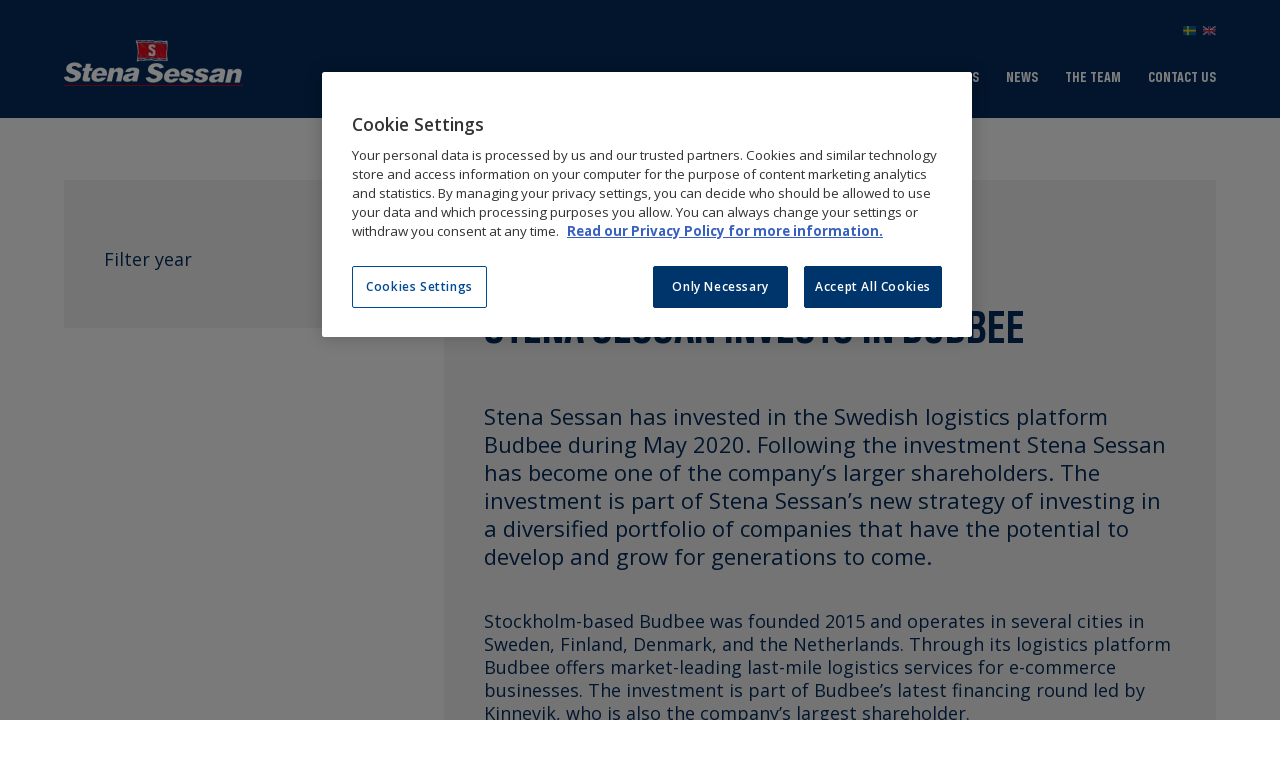

--- FILE ---
content_type: text/html; charset=UTF-8
request_url: https://stenasessan.se/en/stena-sessan-invests-in-budbee/
body_size: 6123
content:
<!DOCTYPE html>
<html lang="en-US">

<head>
	<meta http-equiv="X-UA-Compatible" content="IE=edge">
	<meta charset="UTF-8">
	<meta name="viewport" content="width=device-width">
	<link rel="profile" href="http://gmpg.org/xfn/11">
	<link rel="pingback" href="https://stenasessan.se/wp/xmlrpc.php">

	
	<script>
		if (location.hostname !== "localhost") {
			(function(w, d, s, l, i) {
				w[l] = w[l] || [];
				w[l].push({
					'gtm.start': new Date().getTime(),
					event: 'gtm.js'
				});
				var f = d.getElementsByTagName(s)[0],
					j = d.createElement(s),
					dl = l != 'dataLayer' ? '&l=' + l : '';
				j.async = true;
				j.src =
					'https://www.googletagmanager.com/gtm.js?id=' + i + dl;
				f.parentNode.insertBefore(j, f);
			})(window, document, 'script', 'dataLayer', 'GTM-KNJ6JCF');
		}
	</script>

	<!--[if lt IE 9]>
	<script src="https://stenasessan.se/app/themes/stena-adactum/js/html5.js"></script>
	<![endif]-->
	<link rel="apple-touch-icon" sizes="180x180" href="/apple-touch-icon.png">
	<link rel="icon" type="image/png" sizes="32x32" href="/favicon-32x32.png">
	<link rel="icon" type="image/png" sizes="16x16" href="/favicon-16x16.png">
	<link rel="manifest" href="/site.webmanifest">
	<link rel="mask-icon" href="/safari-pinned-tab.svg" color="#5bbad5">
	<meta name="msapplication-TileColor" content="#da532c">
	<meta name="theme-color" content="#ffffff">
	<link rel="stylesheet" href="https://stenasessan.se/app/themes/stena-adactum/css/style-menu.css?cb=14nov">

	<link rel="preconnect" href="https://fonts.googleapis.com">
	<link rel="preconnect" href="https://fonts.gstatic.com" crossorigin>
	<link href="https://fonts.googleapis.com/css2?family=Open+Sans:ital,wght@0,300..800;1,300..800&display=swap" rel="stylesheet">

	<title>Stena Sessan invests in Budbee &#8211; Stena Sessan</title>
<meta name='robots' content='max-image-preview:large' />
	<style>img:is([sizes="auto" i], [sizes^="auto," i]) { contain-intrinsic-size: 3000px 1500px }</style>
	<link rel="alternate" hreflang="en" href="https://stenasessan.se/en/stena-sessan-invests-in-budbee/" />
<link rel='dns-prefetch' href='//ajax.googleapis.com' />
<link rel='dns-prefetch' href='//cdn.rawgit.com' />
<link rel='stylesheet' id='wp-block-library-css' href='https://stenasessan.se/wp/wp-includes/css/dist/block-library/style.min.css' type='text/css' media='all' />
<style id='classic-theme-styles-inline-css' type='text/css'>
/*! This file is auto-generated */
.wp-block-button__link{color:#fff;background-color:#32373c;border-radius:9999px;box-shadow:none;text-decoration:none;padding:calc(.667em + 2px) calc(1.333em + 2px);font-size:1.125em}.wp-block-file__button{background:#32373c;color:#fff;text-decoration:none}
</style>
<style id='global-styles-inline-css' type='text/css'>
:root{--wp--preset--aspect-ratio--square: 1;--wp--preset--aspect-ratio--4-3: 4/3;--wp--preset--aspect-ratio--3-4: 3/4;--wp--preset--aspect-ratio--3-2: 3/2;--wp--preset--aspect-ratio--2-3: 2/3;--wp--preset--aspect-ratio--16-9: 16/9;--wp--preset--aspect-ratio--9-16: 9/16;--wp--preset--color--black: #000000;--wp--preset--color--cyan-bluish-gray: #abb8c3;--wp--preset--color--white: #ffffff;--wp--preset--color--pale-pink: #f78da7;--wp--preset--color--vivid-red: #cf2e2e;--wp--preset--color--luminous-vivid-orange: #ff6900;--wp--preset--color--luminous-vivid-amber: #fcb900;--wp--preset--color--light-green-cyan: #7bdcb5;--wp--preset--color--vivid-green-cyan: #00d084;--wp--preset--color--pale-cyan-blue: #8ed1fc;--wp--preset--color--vivid-cyan-blue: #0693e3;--wp--preset--color--vivid-purple: #9b51e0;--wp--preset--gradient--vivid-cyan-blue-to-vivid-purple: linear-gradient(135deg,rgba(6,147,227,1) 0%,rgb(155,81,224) 100%);--wp--preset--gradient--light-green-cyan-to-vivid-green-cyan: linear-gradient(135deg,rgb(122,220,180) 0%,rgb(0,208,130) 100%);--wp--preset--gradient--luminous-vivid-amber-to-luminous-vivid-orange: linear-gradient(135deg,rgba(252,185,0,1) 0%,rgba(255,105,0,1) 100%);--wp--preset--gradient--luminous-vivid-orange-to-vivid-red: linear-gradient(135deg,rgba(255,105,0,1) 0%,rgb(207,46,46) 100%);--wp--preset--gradient--very-light-gray-to-cyan-bluish-gray: linear-gradient(135deg,rgb(238,238,238) 0%,rgb(169,184,195) 100%);--wp--preset--gradient--cool-to-warm-spectrum: linear-gradient(135deg,rgb(74,234,220) 0%,rgb(151,120,209) 20%,rgb(207,42,186) 40%,rgb(238,44,130) 60%,rgb(251,105,98) 80%,rgb(254,248,76) 100%);--wp--preset--gradient--blush-light-purple: linear-gradient(135deg,rgb(255,206,236) 0%,rgb(152,150,240) 100%);--wp--preset--gradient--blush-bordeaux: linear-gradient(135deg,rgb(254,205,165) 0%,rgb(254,45,45) 50%,rgb(107,0,62) 100%);--wp--preset--gradient--luminous-dusk: linear-gradient(135deg,rgb(255,203,112) 0%,rgb(199,81,192) 50%,rgb(65,88,208) 100%);--wp--preset--gradient--pale-ocean: linear-gradient(135deg,rgb(255,245,203) 0%,rgb(182,227,212) 50%,rgb(51,167,181) 100%);--wp--preset--gradient--electric-grass: linear-gradient(135deg,rgb(202,248,128) 0%,rgb(113,206,126) 100%);--wp--preset--gradient--midnight: linear-gradient(135deg,rgb(2,3,129) 0%,rgb(40,116,252) 100%);--wp--preset--font-size--small: 13px;--wp--preset--font-size--medium: 20px;--wp--preset--font-size--large: 36px;--wp--preset--font-size--x-large: 42px;--wp--preset--spacing--20: 0.44rem;--wp--preset--spacing--30: 0.67rem;--wp--preset--spacing--40: 1rem;--wp--preset--spacing--50: 1.5rem;--wp--preset--spacing--60: 2.25rem;--wp--preset--spacing--70: 3.38rem;--wp--preset--spacing--80: 5.06rem;--wp--preset--shadow--natural: 6px 6px 9px rgba(0, 0, 0, 0.2);--wp--preset--shadow--deep: 12px 12px 50px rgba(0, 0, 0, 0.4);--wp--preset--shadow--sharp: 6px 6px 0px rgba(0, 0, 0, 0.2);--wp--preset--shadow--outlined: 6px 6px 0px -3px rgba(255, 255, 255, 1), 6px 6px rgba(0, 0, 0, 1);--wp--preset--shadow--crisp: 6px 6px 0px rgba(0, 0, 0, 1);}:where(.is-layout-flex){gap: 0.5em;}:where(.is-layout-grid){gap: 0.5em;}body .is-layout-flex{display: flex;}.is-layout-flex{flex-wrap: wrap;align-items: center;}.is-layout-flex > :is(*, div){margin: 0;}body .is-layout-grid{display: grid;}.is-layout-grid > :is(*, div){margin: 0;}:where(.wp-block-columns.is-layout-flex){gap: 2em;}:where(.wp-block-columns.is-layout-grid){gap: 2em;}:where(.wp-block-post-template.is-layout-flex){gap: 1.25em;}:where(.wp-block-post-template.is-layout-grid){gap: 1.25em;}.has-black-color{color: var(--wp--preset--color--black) !important;}.has-cyan-bluish-gray-color{color: var(--wp--preset--color--cyan-bluish-gray) !important;}.has-white-color{color: var(--wp--preset--color--white) !important;}.has-pale-pink-color{color: var(--wp--preset--color--pale-pink) !important;}.has-vivid-red-color{color: var(--wp--preset--color--vivid-red) !important;}.has-luminous-vivid-orange-color{color: var(--wp--preset--color--luminous-vivid-orange) !important;}.has-luminous-vivid-amber-color{color: var(--wp--preset--color--luminous-vivid-amber) !important;}.has-light-green-cyan-color{color: var(--wp--preset--color--light-green-cyan) !important;}.has-vivid-green-cyan-color{color: var(--wp--preset--color--vivid-green-cyan) !important;}.has-pale-cyan-blue-color{color: var(--wp--preset--color--pale-cyan-blue) !important;}.has-vivid-cyan-blue-color{color: var(--wp--preset--color--vivid-cyan-blue) !important;}.has-vivid-purple-color{color: var(--wp--preset--color--vivid-purple) !important;}.has-black-background-color{background-color: var(--wp--preset--color--black) !important;}.has-cyan-bluish-gray-background-color{background-color: var(--wp--preset--color--cyan-bluish-gray) !important;}.has-white-background-color{background-color: var(--wp--preset--color--white) !important;}.has-pale-pink-background-color{background-color: var(--wp--preset--color--pale-pink) !important;}.has-vivid-red-background-color{background-color: var(--wp--preset--color--vivid-red) !important;}.has-luminous-vivid-orange-background-color{background-color: var(--wp--preset--color--luminous-vivid-orange) !important;}.has-luminous-vivid-amber-background-color{background-color: var(--wp--preset--color--luminous-vivid-amber) !important;}.has-light-green-cyan-background-color{background-color: var(--wp--preset--color--light-green-cyan) !important;}.has-vivid-green-cyan-background-color{background-color: var(--wp--preset--color--vivid-green-cyan) !important;}.has-pale-cyan-blue-background-color{background-color: var(--wp--preset--color--pale-cyan-blue) !important;}.has-vivid-cyan-blue-background-color{background-color: var(--wp--preset--color--vivid-cyan-blue) !important;}.has-vivid-purple-background-color{background-color: var(--wp--preset--color--vivid-purple) !important;}.has-black-border-color{border-color: var(--wp--preset--color--black) !important;}.has-cyan-bluish-gray-border-color{border-color: var(--wp--preset--color--cyan-bluish-gray) !important;}.has-white-border-color{border-color: var(--wp--preset--color--white) !important;}.has-pale-pink-border-color{border-color: var(--wp--preset--color--pale-pink) !important;}.has-vivid-red-border-color{border-color: var(--wp--preset--color--vivid-red) !important;}.has-luminous-vivid-orange-border-color{border-color: var(--wp--preset--color--luminous-vivid-orange) !important;}.has-luminous-vivid-amber-border-color{border-color: var(--wp--preset--color--luminous-vivid-amber) !important;}.has-light-green-cyan-border-color{border-color: var(--wp--preset--color--light-green-cyan) !important;}.has-vivid-green-cyan-border-color{border-color: var(--wp--preset--color--vivid-green-cyan) !important;}.has-pale-cyan-blue-border-color{border-color: var(--wp--preset--color--pale-cyan-blue) !important;}.has-vivid-cyan-blue-border-color{border-color: var(--wp--preset--color--vivid-cyan-blue) !important;}.has-vivid-purple-border-color{border-color: var(--wp--preset--color--vivid-purple) !important;}.has-vivid-cyan-blue-to-vivid-purple-gradient-background{background: var(--wp--preset--gradient--vivid-cyan-blue-to-vivid-purple) !important;}.has-light-green-cyan-to-vivid-green-cyan-gradient-background{background: var(--wp--preset--gradient--light-green-cyan-to-vivid-green-cyan) !important;}.has-luminous-vivid-amber-to-luminous-vivid-orange-gradient-background{background: var(--wp--preset--gradient--luminous-vivid-amber-to-luminous-vivid-orange) !important;}.has-luminous-vivid-orange-to-vivid-red-gradient-background{background: var(--wp--preset--gradient--luminous-vivid-orange-to-vivid-red) !important;}.has-very-light-gray-to-cyan-bluish-gray-gradient-background{background: var(--wp--preset--gradient--very-light-gray-to-cyan-bluish-gray) !important;}.has-cool-to-warm-spectrum-gradient-background{background: var(--wp--preset--gradient--cool-to-warm-spectrum) !important;}.has-blush-light-purple-gradient-background{background: var(--wp--preset--gradient--blush-light-purple) !important;}.has-blush-bordeaux-gradient-background{background: var(--wp--preset--gradient--blush-bordeaux) !important;}.has-luminous-dusk-gradient-background{background: var(--wp--preset--gradient--luminous-dusk) !important;}.has-pale-ocean-gradient-background{background: var(--wp--preset--gradient--pale-ocean) !important;}.has-electric-grass-gradient-background{background: var(--wp--preset--gradient--electric-grass) !important;}.has-midnight-gradient-background{background: var(--wp--preset--gradient--midnight) !important;}.has-small-font-size{font-size: var(--wp--preset--font-size--small) !important;}.has-medium-font-size{font-size: var(--wp--preset--font-size--medium) !important;}.has-large-font-size{font-size: var(--wp--preset--font-size--large) !important;}.has-x-large-font-size{font-size: var(--wp--preset--font-size--x-large) !important;}
:where(.wp-block-post-template.is-layout-flex){gap: 1.25em;}:where(.wp-block-post-template.is-layout-grid){gap: 1.25em;}
:where(.wp-block-columns.is-layout-flex){gap: 2em;}:where(.wp-block-columns.is-layout-grid){gap: 2em;}
:root :where(.wp-block-pullquote){font-size: 1.5em;line-height: 1.6;}
</style>
<link rel='stylesheet' id='style-css' href='https://stenasessan.se/app/themes/stena-adactum/style.css?ver=304' type='text/css' media='all' />
<!--[if IE]>
<link rel='stylesheet' id='style-ie-css' href='https://stenasessan.se/app/themes/stena-adactum/css/ie.css?ver=20180423' type='text/css' media='all' />
<![endif]-->
<link rel='stylesheet' id='aos-style-css' href='https://cdn.rawgit.com/michalsnik/aos/2.1.1/dist/aos.css' type='text/css' media='all' />
<script type="text/javascript" src="https://ajax.googleapis.com/ajax/libs/jquery/1.12.4/jquery.min.js" id="jquery-js"></script>
<script type="text/javascript" src="https://cdn.rawgit.com/michalsnik/aos/2.1.1/dist/aos.js" id="aos-js-js"></script>
<link rel="https://api.w.org/" href="https://stenasessan.se/en/wp-json/" /><link rel="alternate" title="JSON" type="application/json" href="https://stenasessan.se/en/wp-json/wp/v2/posts/1208" />
<link rel="canonical" href="https://stenasessan.se/en/stena-sessan-invests-in-budbee/" />
<link rel='shortlink' href='https://stenasessan.se/en/?p=1208' />
<link rel="alternate" title="oEmbed (JSON)" type="application/json+oembed" href="https://stenasessan.se/en/wp-json/oembed/1.0/embed?url=https%3A%2F%2Fstenasessan.se%2Fen%2Fstena-sessan-invests-in-budbee%2F" />
<link rel="alternate" title="oEmbed (XML)" type="text/xml+oembed" href="https://stenasessan.se/en/wp-json/oembed/1.0/embed?url=https%3A%2F%2Fstenasessan.se%2Fen%2Fstena-sessan-invests-in-budbee%2F&#038;format=xml" />
<meta name="generator" content="WPML ver:4.6.13 stt:1,51;" />
</head>


<body class="wp-singular post-template-default single single-post postid-1208 single-format-standard wp-theme-stena-adactum">

	<!-- Google Analytics -->
	<!-- Google Analytics end -->


	<div id="sidebar-menu">

		<div id="toggler">
			<div id="nav-toggler">
				<span></span>
				<span></span>
				<span></span>
				<span></span>
			</div>
		</div>

		<div class="logo">
			<a href="https://stenasessan.se/en/" title="Stena Sessan" rel="home"><img src="http://stenasessan.se/app/uploads/Stena_Logo_Sessan.png.webp" alt="Stena Sessan" /></a>
		</div><!-- .logo -->

	</div>

	<nav id="m-menu--slide-left" class="m-menu m-menu--slide-left">

		<div id="mob-main-menu">

			<ul><li class="l-0" style="position: relative;"><a href="https://stenasessan.se/en/about-us/">About us</a><span class=""></span>




				</li><li class="l-0" style="position: relative;"><a href="https://stenasessan.se/en/portfolio-companies/">Portfolio companies</a><span class="top_item_has_children">					<div id="toggler-sub">
						<div id="sub-toggler" class="">
							<span></span>
							<span></span>
						</div>
					</div>
				</span>




									<ul><li class="page_item page-item-737"><a href="https://stenasessan.se/en/portfolio-companies/concordia-maritime/">Concordia Maritime</a></li>
<li class="page_item page-item-742"><a href="https://stenasessan.se/en/portfolio-companies/scandic/">Scandic Hotels</a></li>
<li class="page_item page-item-747"><a href="https://stenasessan.se/en/portfolio-companies/stena-sessan-fastighets-ab/">Stena Sessan Fastighets AB</a></li>
<li class="page_item page-item-1186"><a href="https://stenasessan.se/en/portfolio-companies/exeger/">Exeger</a></li>
<li class="page_item page-item-1252"><a href="https://stenasessan.se/en/portfolio-companies/instabee/">Instabee</a></li>
<li class="page_item page-item-1312"><a href="https://stenasessan.se/en/portfolio-companies/kognic/">Kognic</a></li>
<li class="page_item page-item-1342"><a href="https://stenasessan.se/en/portfolio-companies/voi/">Voi</a></li>
<li class="page_item page-item-1394"><a href="https://stenasessan.se/en/portfolio-companies/platform24/">Platform24</a></li>
<li class="page_item page-item-1421"><a href="https://stenasessan.se/en/portfolio-companies/funnel/">Funnel</a></li>
<li class="page_item page-item-1455"><a href="https://stenasessan.se/en/portfolio-companies/matilda-foodtech/">Matilda FoodTech</a></li>
<li class="page_item page-item-1547"><a href="https://stenasessan.se/en/portfolio-companies/a3p-biomedical/">A3P Biomedical</a></li>
<li class="page_item page-item-1696"><a href="https://stenasessan.se/en/portfolio-companies/a-days-march/">A Day&#8217;s March</a></li>
</ul>			</li><li class="l-0" style="position: relative;"><a href="https://stenasessan.se/en/news/">News</a><span class=""></span>




				</li><li class="l-0" style="position: relative;"><a href="https://stenasessan.se/en/employees/">The team</a><span class=""></span>




				</li><li class="l-0" style="position: relative;"><a href="https://stenasessan.se/en/contact-us/">Contact us</a><span class=""></span>




				</li></ul>			
			<div id="extra-menu">
				<ul>
					<li><a href="/">
							<div class="flag-icon flag-sv"></div>
						</a></li>
					<li><a href="/en/">
							<div class="flag-icon flag-en"></div>
						</a></li>
					<li></li>
				</ul>
			</div>

		</div><!-- #mob-main-menu -->
	</nav><!-- .m-menu slide-left -->

	<div id="m-mask" class="m-mask"></div><!-- /m-mask -->
	<div id="m-wrapper" class="m-wrapper">

		<div id="page">

			<header id="header" class="">
				<div id="header-wrapper">




					<div class="section group">

						<div class="col header_1_of_2">


							<div class="logo">
								<a href="https://stenasessan.se/en/" title="Stena Sessan" rel="home"><img src="http://stenasessan.se/app/uploads/Stena_Logo_Sessan.png.webp" alt="Stena Sessan" /></a>
							</div><!-- .logo -->


						</div>

						<div class="col header_2_of_2">

							<div id="header-menus">

								<div id="extra-menu">
									<ul>
										<li></li>
										<li><a href="/">
												<div class="flag-icon flag-sv"></div>
											</a></li>
										<li><a href="/en/">
												<div class="flag-icon flag-en"></div>
											</a></li>
									</ul>
								</div>

								<nav id="main-menu" role="navigation">
									<div class="menu-main-menu-en-container"><ul id="menu-main-menu-en" class="menu"><li id="menu-item-1637" class="menu-item menu-item-type-post_type menu-item-object-page menu-item-1637"><a href="https://stenasessan.se/en/about-us/">About us</a></li>
<li id="menu-item-1638" class="menu-item menu-item-type-post_type menu-item-object-page menu-item-1638"><a href="https://stenasessan.se/en/portfolio-companies/">Portfolio companies</a></li>
<li id="menu-item-1639" class="menu-item menu-item-type-post_type menu-item-object-page menu-item-1639"><a href="https://stenasessan.se/en/news/">News</a></li>
<li id="menu-item-1640" class="menu-item menu-item-type-post_type menu-item-object-page menu-item-1640"><a href="https://stenasessan.se/en/employees/">The team</a></li>
<li id="menu-item-1641" class="menu-item menu-item-type-post_type menu-item-object-page menu-item-1641"><a href="https://stenasessan.se/en/contact-us/">Contact us</a></li>
</ul></div>								</nav><!-- #main-menu -->


							</div><!-- #header-menu -->
						</div> <!-- .col -->
					</div><!-- .section -->




				</div><!-- #header-wrapper -->
			</header><!-- #header -->

			<div id="content">
<div id="main" class="post-1208 post type-post status-publish format-standard hentry category-stena-adactum">

<div class="content-block-full-width">
<div class="content-block">


<div class="section">

	<div class="col news_1_of_2">
		
<div class="news-filter-wrapper">

    <div id="news-toggler" class="">Visa filter</div>

    <div class="news-filter-wrapper-inner">        
    <div class="filter-title">Filter year</div>
    <ul></ul>    

        
    </div><!-- .news-filter-wrapper-inner -->
</div><!-- .news-filter-wrapper -->	</div><!-- .col -->
	
	<div class="col news_2_of_2">

		<div class="news-post-wrapper">

		<div class="news-post-header">	
		<div class="news-post-header-date">2020-06-25</div>
				</div>	

		<h1>Stena Sessan invests in Budbee</h1>

		<p class="preamble">Stena Sessan has invested in the Swedish logistics platform Budbee during May 2020. Following the investment Stena Sessan has become one of the company’s larger shareholders. The investment is part of Stena Sessan’s new strategy of investing in a diversified portfolio of companies that have the potential to develop and grow for generations to come.</p>		
<p>Stockholm-based Budbee was founded 2015 and operates in several cities in Sweden, Finland, Denmark, and the Netherlands. Through its logistics platform Budbee offers market-leading last-mile logistics services for e-commerce businesses. The investment is part of Budbee’s latest financing round led by Kinnevik, who is also the company’s largest shareholder.</p>



<p>The investment company Stena Sessan is part of the Stena Sphere and owned by the Olsson family. Through collaboration with co-owners, management teams and organisations, we help to develop businesses that can address the needs and challenges that the future holds. Our investment strategy is built on flexibility and a long-term investment horizon.</p>
	

		</div><!-- .news-post-wrapper -->


	</div><!-- .col --> 

</div><!-- .section -->	 

</div><!-- .content-block -->	
</div><!-- .content-block-full-width -->

<div class="content-block-full-width content-block-separator"></div>

</div><!-- #main -->




</div><!-- #content -->

<footer id="footer">
	<div class="footer-wrapper">


		<div class="section group">
			<div class="col footer_1_of_3">


				<div class="footer-col-wrapper">


					<div class="footer-h">WE HELP DEVELOP STRONG COMPANIES.</div>
					<p>Our investment strategy is built on flexibility and a long-term investment horizon. We invest in strong businesses with great potential, where, through an active co-ownership, we help to develop businesses that can address the needs and challenges that the future holds.</p>
				</div><!-- .footer-col-wrapper -->
			</div><!-- .col -->



			<div class="col footer_2_of_3">
				<div class="footer-col-wrapper">
					<p><strong>Contact</strong><br />
Stena Sessan<br />
Drottninggatan 33<br />
111 51 Stockholm</p>
<p>Phone. +46 31 855 000</p>
<p><a href="https://stenasessan.se/en/privacy-policy/">Privacy Policy</a></p>
<p><a href="https://stenasessan.se/en/cookie-policy/">Cookie Policy</a></p>					<a href="#" class="ot-custom-button ot-sdk-show-settings"></a>


				</div><!-- .footer-col-wrapper -->
			</div><!-- .col -->



			<div class="col footer_3_of_3">
				<div class="footer-col-wrapper">
					<p><strong>Portfolio companies</strong><br />
<a href="https://stenasessan.se/en/portfolio-companies/a3p-biomedical/">A3P Biomedical</a><br />
<a href="https://stenasessan.se/en/portfolio-companies/a-days-march/">A Day&#8217;s March</a><br />
<a href="https://stenasessan.se/en/portfolio-companies/concordia-maritime/">Concordia Maritime</a><br />
<a href="https://stenasessan.se/en/portfolio-companies/exeger/">Exeger</a><br />
<a href="https://stenasessan.se/en/portfolio-companies/funnel/">Funnel</a><br />
<a href="https://stenasessan.se/en/portfolio-companies/instabee/">Instabee</a><br />
<a href="https://stenasessan.se/en/portfolio-companies/kognic/">Kognic</a><br />
<a href="https://stenasessan.se/en/portfolio-companies/matilda-foodtech/">Matilda FoodTech</a><br />
<a href="https://stenasessan.se/en/portfolio-companies/platform24/">Platform24</a><br />
<a href="https://stenasessan.se/en/portfolio-companies/scandic/">Scandic</a><br />
<a href="https://stenasessan.se/en/portfolio-companies/stena-sessan-fastighets-ab/">Stena Sessan Fastighets AB</a><br />
<a href="https://stenasessan.se/en/portfolio-companies/voi/">Voi</a></p>
<p>&nbsp;</p>
<p>&nbsp;</p>
				</div><!-- .footer-col-wrapper -->
			</div><!-- .col -->
		</div><!-- .section -->


	</div><!-- .footer-wrapper -->
</footer><!-- #footer -->

</div><!-- #page -->

</div><!-- /m-wrapper -->


<!-- menus script -->
<script src="https://stenasessan.se/app/themes/stena-adactum/js/menu.js"></script>
<script src="//cdnjs.cloudflare.com/ajax/libs/classlist/2014.01.31/classList.min.js"></script>

<script>
	$(document).ready(function() {
		var slideLeft = new Menu({
			wrapper: '#m-wrapper',
			type: 'slide-left',
			menuOpenerClass: '.c-button',
			maskId: '#m-mask'
		});

		var $btn_close = $('.m-btn-menu-close');
		var $btn_open = $('#m-btn-menu-open');
		var $btn_mask = $('#m-mask');


		/*
		$btn_open.click(function(e) {	
			e.preventDefault(); // this prevents the standard link behaviour
			slideLeft.open();

			if ( $(this).css('display') == 'none' ) {	
				$btn_open.removeClass('hide');
				$btn_close.addClass('hide');
				$('html, body').css('overflow', 'visible');		
			} else {		
				$btn_open.addClass('hide');
				$btn_close.removeClass('hide');		
				$('html, body').css('overflow', 'hidden'); 
			}  
		});
		
		*/


		$('#nav-toggler').click(function(e) {
			e.preventDefault();
			if (!$(this).hasClass("open")) {
				$(this).toggleClass('open');
				//$('#video-menu-wrapper').addClass('hide-important');
				slideLeft.open();
				$('html, body').css('overflow', 'hidden');
			} else {
				$(this).toggleClass('open');
				slideLeft.close();
				$('html, body').css('overflow', 'visible');
				//$('#video-menu-wrapper').removeClass('hide-important');
			}
		});




		/*
		$btn_close.add($btn_mask).click(function(e) {	
			e.preventDefault(); // this prevents the standard link behaviour
			slideLeft.close();		
			if ( $(this).css('display') == 'none' ) {	
				$btn_close.removeClass('hide');
				$btn_open.addClass('hide');		
			} else {		
				$btn_close.addClass('hide');
				$btn_open.removeClass('hide');		
				$('html, body').css('overflow', 'visible');
			}  
		});	
		*/


		$($btn_mask).click(function(e) {
			e.preventDefault();
			if ($('#nav-toggler').hasClass("open")) {
				e.preventDefault();
				$('#nav-toggler').toggleClass('open');
				slideLeft.close();
				$('html, body').css('overflow', 'visible');
				//$('#video-menu-wrapper').removeClass('hide-important');
			}
		});



	});
</script>



<script type="speculationrules">
{"prefetch":[{"source":"document","where":{"and":[{"href_matches":"\/en\/*"},{"not":{"href_matches":["\/wp\/wp-*.php","\/wp\/wp-admin\/*","\/app\/uploads\/*","\/app\/*","\/app\/plugins\/*","\/app\/themes\/stena-adactum\/*","\/en\/*\\?(.+)"]}},{"not":{"selector_matches":"a[rel~=\"nofollow\"]"}},{"not":{"selector_matches":".no-prefetch, .no-prefetch a"}}]},"eagerness":"conservative"}]}
</script>
<script type="text/javascript" src="https://stenasessan.se/app/themes/stena-adactum/js/functions.js?ver=20180423" id="custom-script-file-js"></script>
<script type="text/javascript" src="https://stenasessan.se/app/themes/stena-adactum/js/retina.min.js" id="retina_js-js"></script>
</body>

</html>

--- FILE ---
content_type: text/css
request_url: https://stenasessan.se/app/themes/stena-adactum/css/style-menu.css?cb=14nov
body_size: 612
content:
/* -----------------------------------------------------------------------------

  WRAPPER OBJECT
  
----------------------------------------------------------------------------- */
.m-wrapper {
  -webkit-transition: -webkit-transform 0.3s;
  transition: transform 0.3s;
  position: absolute;
  top: 0;
  left: 5%;
  width: 95%;
}

/* -----------------------------------------------------------------------------

  SLIDE AND PUSH MENUS COMPONENT
  
----------------------------------------------------------------------------- */

/**
 * Menu overview.
 */
.m-menu {
  position: fixed;
  z-index: 200;
  background-color: #052b5a;
  -webkit-transition: -webkit-transform 0.3s;
  transition: transform 0.3s;
}

/**
 * Left and right menus
 *
 * Slide and push menus coming in from the left and right inherit a lot of
 * common styles. We'll start each of them off by doing up the common styles
 * for each version, followed by individual styles.
 *
 * The various versions are governed by modifier classes.
 */
/**
 * Common modifiers for left/right menus.
 */
.m-menu--slide-left {
  width: 100%;
  height: 100%;
  overflow-y: scroll;
  overflow-y: auto;
}
/*
@media all and (min-width: 768px) {
  .m-menu--slide-left {
    width: 600px;
  }
}
*/

.m-menu--slide-left .m-btn-menu-close {
  display: block;
  width: 100%;
}

/**
 * Slide/Push Menu Left.
 */
.m-menu--slide-left {
  top: 0;
  left: 5%;
  -webkit-transform: translateX(-100%);
  -ms-transform: translateX(-100%);
  transform: translateX(-100%);
}
/*
@media all and (min-width: 768px) {
  .m-menu--slide-left {
    -webkit-transform: translateX(-600px);
        -ms-transform: translateX(-600px);
            transform: translateX(-600px);
  }
}
*/

.m-menu--slide-left.is-active {
  -webkit-transform: translateX(0);
  -ms-transform: translateX(0);
  transform: translateX(0);
}

/**
 * Body states.
 *
 * When a menu is active, we want to hide the overflows on the body to prevent
 * awkward document scrolling.
 */
body.has-active-menu {
  overflow: hidden;
}

/**
 * Close button resets.
 */
.m-btn-menu-close {
  border: none;
  box-shadow: none;
  border-radius: none;
  -webkit-appearance: none;
  -moz-appearance: none;
  appearance: none;
  cursor: pointer;
}

.m-btn-menu-close:focus {
  outline: none;
}

/* -----------------------------------------------------------------------------

  MASK COMPONENT
  
----------------------------------------------------------------------------- */
.m-mask {
  position: fixed;
  z-index: 100;
  top: 0;
  left: 0;
  overflow: hidden;
  width: 0;
  height: 0;
  background-color: #000;
  opacity: 0;
  -webkit-transition:
    opacity 0.3s,
    width 0s 0.3s,
    height 0s 0.3s;
  transition:
    opacity 0.3s,
    width 0s 0.3s,
    height 0s 0.3s;
}

.m-mask.is-active {
  width: 100%;
  height: 100%;
  opacity: 0.7;
  -webkit-transition: opacity 0.3s;
  transition: opacity 0.3s;
}


--- FILE ---
content_type: text/css
request_url: https://stenasessan.se/app/themes/stena-adactum/style.css?ver=304
body_size: 12584
content:
/*
Theme Name: Stena Adactum
Theme URI: http://www.stenaadactum.com/
Author: Mecka Reklambyrå AB
Author URI: http://www.mecka.se/
Description: Stena Adactum theme.
Version: 1.0
*/

/*
Färger
Svart - #000 
Mörkblå - #042B59
Ljusgrå: #F5F5F5
Ljusgrå (mörkare): #eaeaea
Röd: #E32118
*/

/**
****************************************************************************************
*  Fonts
****************************************************************************************
*/
@import url("webfonts/webfonts.css");

#main.module-page *,
#main.module-page *:before,
#main.module-page *:after {
  box-sizing: border-box;
}

#main.module-page {
  padding-bottom: 6rem;
  --form-control-color: #034592;
}

#main.module-page select {
  display: inline-block;
  margin-top: 1rem;
  font-weight: bold;
  padding: 14px;
  max-width: 720px;
  width: 100%;
  text-transform: uppercase;
}

#main.module-page .radio-wrapper {
  display: flex;
  justify-content: space-evenly;
  max-width: 720px;
  width: 100%;
}

#main.module-page .form-control {
  font-size: 2rem;
  font-weight: bold;
  line-height: 1.1;
  display: grid;
  grid-template-columns: 1.2em auto;
  gap: 0.5em;
}

#main.module-page input[type="radio"] {
  /* Add if not using autoprefixer */
  -webkit-appearance: none;
  /* Remove most all native input styles */
  appearance: none;
  /* For iOS < 15 */
  background-color: var(--form-background);
  /* Not removed via appearance */
  margin: 0;

  font: inherit;
  color: currentColor;
  width: 1.15em;
  height: 1.15em;
  border: 0.15em solid currentColor;
  border-radius: 50%;
  transform: translateY(-0.075em);

  display: grid;
  place-content: center;
}

#main.module-page input[type="radio"]::before {
  content: "";
  width: 0.65em;
  height: 0.65em;
  border-radius: 50%;
  transform: scale(0);
  transition: 120ms transform ease-in-out;
  box-shadow: inset 1em 1em var(--form-control-color);
  /* Windows High Contrast Mode */
  background-color: CanvasText;
}

#main.module-page input[type="radio"]:checked::before {
  transform: scale(1);
}

#main.module-page input[type="radio"]:focus {
  outline: max(2px, 0.15em) solid currentColor;
  outline-offset: max(2px, 0.15em);
}

#main.module-page input[type="submit"] {
  background-color: #034592;
  color: #fff;
  padding: 14px 28px;
  border: none;
  border-radius: 4px;
  cursor: pointer;
  font-weight: bold;
  margin-top: 2rem;
  text-transform: uppercase;
  letter-spacing: 1px;
  max-width: 720px;
  width: 100%;
  transition: all 200ms;
}

#main.module-page input[type="submit"]:disabled {
  background-color: #ccc;
  color: #999;
  cursor: not-allowed;
}

#main.module-page input[type="submit"]:hover {
  background-color: #0056b3;
}

#main.module-page .module-backlink {
  font-weight: bold;
  text-decoration: none;
  color: #034592;
  font-family: "Breuer Bold", sans-serif;
  font-size: 1.6rem;
  text-transform: uppercase;
}

#main.module-page hr {
  max-width: 720px;
  width: 100%;
  border: none;
  height: 2px;
  margin: 4rem 0 0.8rem 0;
  background-color: lightgrey;
}

.ot-custom-button {
  border-radius: 3px;
  border: 1px solid #034592;
  display: inline-block;
  padding: 1rem;
  transition: 0.2s all;
  font-size: 14px;
  font-weight: bold;
  color: #034592;
}

.ot-custom-button:hover {
  background-color: #034592;
  color: white;
  border: 1px solid #034592 !important;
}

/**
****************************************************************************************
 *  Reset
 ****************************************************************************************
 */
/**
 * Resetting and rebuilding styles have been helped along thanks to the fine
 * work of Eric Meyer, Nicolas Gallagher, Jonathan Neal, and Blueprint.
 */

html,
body,
div,
span,
applet,
object,
iframe,
h1,
h2,
h3,
h4,
h5,
h6,
p,
blockquote,
pre,
a,
abbr,
acronym,
address,
big,
cite,
code,
del,
dfn,
em,
font,
ins,
kbd,
q,
s,
samp,
small,
strike,
strong,
sub,
sup,
tt,
var,
dl,
dt,
dd,
ol,
ul,
li,
fieldset,
form,
label,
legend,
table,
caption,
tbody,
tfoot,
thead,
tr,
th,
td {
  border: 0;
  font-family: inherit;
  font-size: 100%;
  font-style: inherit;
  font-weight: inherit;
  margin: 0;
  outline: 0;
  padding: 0;
  vertical-align: baseline;
}

html {
  -webkit-box-sizing: border-box;
  -moz-box-sizing: border-box;
  box-sizing: border-box;
  font-size: 62.5%;
  overflow-y: scroll;
  -webkit-text-size-adjust: 100%;
  -ms-text-size-adjust: 100%;
}

*,
*:before,
*:after {
  -webkit-box-sizing: inherit;
  -moz-box-sizing: inherit;
  box-sizing: inherit;
}

body {
  background: #f1f1f1;
}

article,
aside,
details,
figcaption,
figure,
footer,
header,
main,
nav,
section {
  display: block;
}

ol,
ul {
  list-style: none;
}

table {
  border-collapse: separate;
  border-spacing: 0;
}

caption,
th,
td {
  font-weight: normal;
  text-align: left;
}

fieldset {
  min-width: inherit;
}

blockquote:before,
blockquote:after,
q:before,
q:after {
  content: "";
}

blockquote,
q {
  -webkit-hyphens: none;
  -moz-hyphens: none;
  -ms-hyphens: none;
  hyphens: none;
  quotes: none;
}

a:focus {
  outline: none;
  outline: 2px solid #c1c1c1;
  outline: 2px solid rgba(51, 51, 51, 0.3);
}

a:hover,
a:active {
  outline: 0;
}

a img {
  border: 0;
}

/**
****************************************************************************************
 *  Clearing floats
 ****************************************************************************************
 */
.clear:after {
  clear: both;
}
.clear:before,
.clear:after {
  display: table;
  content: "";
}
.clear {
  zoom: 1; /* For IE 6/7 (trigger hasLayout) */
}

/**
****************************************************************************************
 *  Responsive img
 ****************************************************************************************
 */
img {
  -ms-interpolation-mode: bicubic;
  border: 0;
  height: auto;
  max-width: 100%;
  vertical-align: middle;
}

/**
****************************************************************************************
 * Basic structure
 ****************************************************************************************
 */
html,
body {
  margin: 0;
  padding: 0;
  height: 100%;
  -webkit-font-smoothing: auto;
  -moz-osx-font-smoothing: auto;
}

.m-wrapper {
  left: 0%;
  width: 100%;
  height: 100%;
}

#sidebar-menu {
  background-color: #042b59;
  position: fixed;
  top: 0;
  left: 0;
  width: 100%;
  z-index: 600;

  height: 50px;
  overflow: hidden;
  text-align: left;
  padding-top: 0px;
}

#page {
  background-color: #222;
  height: 100%;
}

#header {
  background-color: #042b59;
  color: #fff;
  display: none;

  margin-top: 0;
  position: fixed;
  top: 0;
  right: 0;
  z-index: 500;
  width: 100%;

  transition: background-color 0.2s ease-in, height 0.2s ease-in;
}

#header-wrapper {
  margin: 0 auto;
  max-width: 1280px;
  padding: 0 5%;
}

#content {
  background-color: #fff;
  width: 100%;
}

#main {
  height: 100%;
  padding-top: 80px;
}

#footer {
  width: 100%;
}
.footer-wrapper {
  margin: 0 auto;
  max-width: 1280px;
  padding: 0 5%;
}

/**
****************************************************************************************
* Basic Typo
****************************************************************************************
*/
body {
  background-color: #fff;
  color: #042b59;
  font-family: "Open Sans", Helvetica, Arial, sans-serif;
  font-weight: normal;
  font-style: normal;
  font-size: 16px;
  font-size: 1.6rem;
  line-height: 1;
  -webkit-font-smoothing: antialiased;
}

h1,
h2,
h3,
h4,
h5,
h6 {
  clear: both;
  font-family: "Breuer Bold";
  margin-bottom: 8px;
  margin-bottom: 0.8rem;
}

h1 {
  font-family: "Open Sans";
  font-size: 36px;
  font-size: 3.6rem;
  line-height: 1.1;
  margin-bottom: 40px;
  margin-bottom: 4rem;
}

h2 {
  font-size: 30px;
  font-size: 3rem;
  margin-bottom: 8px;
  margin-bottom: 0.8rem;
}

h3 {
  font-size: 22px;
  font-size: 2.2rem;
}

h4 {
  font-size: 18px;
  font-size: 1.8rem;
}

h5 {
  font-size: 17px;
  font-size: 1.7rem;
}
h6 {
  font-size: 16px;
  font-size: 1.6rem;
}

.pre-h {
  clear: both;
  font-family: "Breuer Bold";
  font-size: 18px;
  font-size: 1.8rem;
  margin-bottom: 14px;
  margin-bottom: 1.4rem;
  text-transform: uppercase;
}

a {
  font-weight: normal;
  color: #e32118;
  text-decoration: underline;
  transition: color 0.2s ease-in;
}

a:hover,
a:focus {
  color: #000;
  text-decoration: none;
}

a img {
  opacity: 1;
  transition: opacity 0.2s ease-in-out;
}

a img:hover {
  opacity: 0.8;
}

p {
  line-height: 1.3;
  margin-bottom: 22px;
  margin-bottom: 2.2rem;
}

p.preamble {
  font-size: 18px;
  font-size: 1.8rem;
  line-height: 1.3;
  margin-bottom: 22px;
  margin-bottom: 2.2rem;
}

h1,
h2,
h3,
h4,
h5,
h6,
p {
  max-width: 720px;
}

/**
****************************************************************************************
* Basic Typo - END
****************************************************************************************
*/

/**
****************************************************************************************
* WP-standard 
****************************************************************************************
*/

b,
strong {
  font-weight: 700;
}

dfn,
cite,
em,
i {
  font-style: italic;
}

blockquote {
  text-align: left;
  color: #042b59;
  font-size: 22px;
  font-size: 2.2rem;
  font-style: italic;
  line-height: 50px;
  margin: 30px 30px 30px 20px;
  max-width: 720px;
}

blockquote p {
  display: inline;
}

blockquote p span {
  color: #fff;
  display: inline;
  background: #042b59;
  box-shadow: 20px 0 0 #042b59, -20px 0 0 #042b59;
  padding-top: 6px;
  padding-bottom: 8px;
  box-decoration-break: clone;
  /*
	white-space: pre-wrap;
	*/
  width: 101%;
}

/* IE 11 Fix */
@media screen and (-ms-high-contrast: active), (-ms-high-contrast: none) {
  blockquote p span {
    box-shadow: 20px 0 0 #042b59, -20px 0 0 #042b59, 1px 0 0 #042b59,
      -1px 0 0 #042b59;
  }
}

blockquote > p:last-child {
  margin-bottom: 0;
}

blockquote cite,
blockquote small {
  font-size: 15px;
  font-size: 1.5rem;
  line-height: 1.6;
}

blockquote em,
blockquote i,
blockquote cite {
  font-style: normal;
}

blockquote strong,
blockquote b {
  font-weight: 400;
}

address {
  font-style: italic;
  margin: 0 0 1.6em;
}

code,
kbd,
tt,
var,
samp,
pre {
  font-family: monospace;
  -webkit-hyphens: none;
  -moz-hyphens: none;
  -ms-hyphens: none;
  hyphens: none;
}

pre {
  background-color: transparent;
  background-color: rgba(0, 0, 0, 0.01);
  border: 1px solid #eaeaea;
  border: 1px solid rgba(51, 51, 51, 0.1);
  line-height: 1.2;
  margin-bottom: 1.6em;
  max-width: 100%;
  overflow: auto;
  padding: 0.8em;
  white-space: pre;
  white-space: pre-wrap;
  word-wrap: break-word;
}

abbr[title] {
  border-bottom: 1px dotted #eaeaea;
  border-bottom: 1px dotted rgba(51, 51, 51, 0.1);
  cursor: help;
}

mark,
ins {
  background-color: #fff9c0;
  text-decoration: none;
}

sup,
sub {
  font-size: 75%;
  height: 0;
  line-height: 0;
  position: relative;
  vertical-align: baseline;
}

sup {
  bottom: 1ex;
}

sub {
  top: 0.5ex;
}

small {
  font-size: 75%;
}

big {
  font-size: 125%;
}

hr {
  background-color: #042b59;
  color: #042b59;
  border: 0;
  height: 1px;
  margin-top: 60px;
  margin-bottom: 60px;
}

ul,
ol {
  margin: 20px 20px 20px 80px;
}

ul {
  list-style: disc;
}

ol {
  list-style: decimal;
}

li > ul,
li > ol {
  margin-bottom: 0;
}

dl {
  margin-bottom: 1.6em;
}

dt {
  font-weight: bold;
}

dd {
  margin-bottom: 1.6em;
}

table,
th,
td {
  border: 1px solid #042b59;
  font-size: 14px;
  font-size: 1.4rem;
}

table {
  border-collapse: separate;
  border-spacing: 0;
  border-width: 1px 0 0 1px;
  margin: 0 0 1.6em;
  table-layout: fixed; /* Prevents HTML tables from becoming too wide */
  width: 100%;
}

caption,
th,
td {
  font-weight: normal;
  text-align: left;
}

th {
  border-width: 0 1px 1px 0;
  font-weight: 700;
}

td {
  border-width: 0 1px 1px 0;
}

th,
td {
  padding: 0.4em;
}

figure {
  margin: 0;
}

del {
  opacity: 0.8;
}

/* Placeholder text color -- selectors need to be separate to work. */
::-webkit-input-placeholder {
  color: rgba(51, 51, 51, 0.7);
}

:-moz-placeholder {
  color: rgba(51, 51, 51, 0.7);
}

::-moz-placeholder {
  color: rgba(51, 51, 51, 0.7);
  opacity: 1; /* Since FF19 lowers the opacity of the placeholder by default */
}

:-ms-input-placeholder {
  color: rgba(51, 51, 51, 0.7);
}
/**
****************************************************************************************
* WP-standard - END 
****************************************************************************************
*/

/**
****************************************************************************************
* Header 
****************************************************************************************
*/
.logo {
  padding-top: 40px;
  padding-bottom: 32px;
  transition: padding 0.2s linear;
}

.logo img {
  max-height: 60px;
}

#sidebar-menu .logo {
  padding-top: 10px;
  padding-bottom: 0;
  text-align: center;
  width: 100%;
}

#sidebar-menu .logo a {
  left: 50%;
  transform: translateX(-50%);
  position: absolute;
}

#sidebar-menu .logo img {
  max-height: 28px;
}

#header-menus {
  margin-top: 20px;
  text-align: right;
}

#extra-menu {
  margin-bottom: 28px;
}

#extra-menu ul {
  list-style: none;
  margin: 0;
}

#extra-menu ul li {
  display: inline-block;
}

#extra-menu ul li:first-child {
  margin-right: 40px;
}

#extra-menu ul li a {
  color: #fff;
  border-bottom: 1px solid transparent;
  font-family: "Breuer";
  font-size: 14px;
  font-size: 1.4rem;
  letter-spacing: 0;
  text-transform: uppercase;
  text-decoration: none;
  transition: border-bottom 0.2s ease-in, color 0.2s ease-in;
}

#extra-menu ul li a:hover {
  color: #fff;
  border-bottom: 1px solid #e32118;
}

.flag-icon {
  background-repeat: no-repeat;
  background-position: top left;
  background-size: 14px 10px;
  margin-bottom: 0;
  height: 10px;
  width: 14px;
}

.flag-en {
  background-image: url([data-uri]);
}

.flag-sv {
  background-image: url([data-uri]);
}

/**
****************************************************************************************
* Header - END
****************************************************************************************
*/

/**
****************************************************************************************
 * Huvudmeny
 ****************************************************************************************
 */
#main-menu {
  display: none;
}

#main-menu ul {
  margin: 0;
}

#main-menu ul li {
  display: block;
  margin: 0 18px 0 0;
}

#main-menu ul li a {
  color: #fff;
  border-bottom: 1px solid transparent;
  font-family: "Breuer Bold";
  font-size: 14px;
  font-size: 1.4rem;
  letter-spacing: 0;
  text-transform: uppercase;
  text-decoration: none;
  transition: border-bottom 0.2s ease-in, color 0.2s ease-in;
}

#main-menu ul li a:hover,
#main-menu ul li a:active,
#main-menu ul li a:focus {
  color: #fff;
  border-bottom: 1px solid #e32118;
}

#main-menu ul li.current-page-ancestor a,
#main-menu ul li.current_page_item a {
  color: #fff;
  border-bottom: 1px solid #e32118;
}

#main-menu ul li:last-child {
  margin-right: 0px;
}

/**
****************************************************************************************
* Undermeny, sida
****************************************************************************************
*/
#sub-menu {
  display: none;
  margin-bottom: 60px;
  text-align: center;
}

#sub-menu ul {
  margin: 0;
}

#sub-menu ul li {
  display: block;
  margin: 0 26px 0 0;
}

#sub-menu ul li a {
  color: #042b59;
  border-bottom: 2px solid transparent;
  font-family: "Breuer Light";
  font-size: 20px;
  font-size: 2rem;
  letter-spacing: 0;
  text-transform: uppercase;
  text-decoration: none;
  transition: border-bottom 0.2s ease-in, color 0.2s ease-in;
}

#sub-menu ul li a:hover,
#sub-menu ul li a:active,
#sub-menu ul li a:focus {
  color: #042b59;
  border-bottom: 2px solid #e32118;
}

#sub-menu ul li a:focus {
  outline: none;
}

#sub-menu ul li.current-page-ancestor a,
#sub-menu ul li.current_page_item a {
  color: #042b59;
  border-bottom: 2px solid #e32118;
}

#sub-menu ul li:last-child {
  margin-right: 0px;
}

/**
****************************************************************************************
* Menu 
****************************************************************************************
*/

/* Slide/Push Menu Left. */
.m-menu--slide-left {
  left: 0%;
}

#m-btn-menu-open,
.m-btn-menu-close {
  padding-left: 12px;
  padding-top: 6px;
  position: relative;
  z-index: 4;
}

#m-btn-menu-open:hover {
  cursor: pointer;
}

#mob-main-menu .top_item_has_children {
  position: absolute;
  top: 0;
  top: -5px;
  right: 20px;
  width: 32px;
  height: 32px;
  cursor: pointer;
}

#mob-main-menu {
  margin-top: 120px;
}

#mob-main-menu ul {
  margin: 0 0 0 30px;
}
#mob-main-menu ul ul {
  margin-left: 0;
  margin-top: 10px;
  margin-bottom: 20px;
}

#mob-main-menu ul ul ul {
  margin-left: 40px;
  margin-top: 0px;
  margin-bottom: 0px;
}

#mob-main-menu ul li {
  display: block;
  margin-bottom: 30px;
}

#mob-main-menu ul li a {
  font-size: 22px;
  font-size: 2.2rem;
  color: #fff;
  border-bottom: 1px solid transparent;
  transition: border 0.2s ease-in, color 0.2s ease-in;
  text-decoration: none;
}

#mob-main-menu ul li ul li {
  margin-bottom: 10px;
  margin-left: 40px;
}

#mob-main-menu ul li ul li ul li {
  margin-bottom: 0px;
}

#mob-main-menu ul li ul li a {
  font-size: 16px;
  font-size: 1.6rem;
}

#mob-main-menu ul li a:hover,
#mob-main-menu ul li a:active,
#mob-main-menu ul li a:focus {
  border-bottom: 1px solid #e32118;
  text-decoration: none;
}

#mob-main-menu ul li ul li ul li a {
  font-size: 16px;
  font-size: 1.6rem;
  letter-spacing: 0px;
}

#mob-main-menu ul li.current-page-ancestor > a {
  color: #fff;
}

#mob-main-menu ul li.current_page_item > a {
  color: #fff;
  border-bottom: 1px solid #e32118;
}

#mob-main-menu ul li:last-child {
  display: block !important;
  margin-right: 0px;
}

#mob-main-menu #extra-menu {
  text-align: left;
  margin-top: 120px;
  margin-right: 30px;
}

#mob-main-menu #extra-menu ul li {
  margin-bottom: 0px;
}

#mob-main-menu #extra-menu ul li {
  display: inline-block;
}

#mob-main-menu #extra-menu ul li:first-child {
  margin-right: 20px;
}

#mob-main-menu #extra-menu ul li a {
  font-size: 18px;
  font-size: 1.8rem;
}

#mob-main-menu .flag-icon {
  background-size: 30px 30px;
  margin-bottom: 0;
  height: 30px;
  width: 30px;
}

/**
****************************************************************************************
* Menu - END
****************************************************************************************
*/

/**
****************************************************************************************
* Footer
****************************************************************************************
*/
#footer {
  background-color: #042b59;
  background-color: #222;
  background-color: #000f21;
  color: #fff;
  padding-top: 80px;
  padding-bottom: 80px;
}

#footer .col {
  margin-bottom: 40px;
}

.footer_1_of_3 .footer-col-wrapper {
  max-width: 400px;
  padding-right: 40px;
}

.footer-h {
  font-family: "Breuer Bold";
  font-size: 42px;
  font-size: 4.2rem;
  text-transform: uppercase;
  margin-bottom: 30px;
}

#footer p {
  font-size: 16px;
  font-size: 1.6rem;
  line-height: 1.6;
}

#footer .footer_2_of_3 p,
#footer .footer_3_of_3 p {
  font-size: 14px;
  font-size: 1.4rem;
  line-height: 1.4;
}

#footer a {
  color: #fff;
  text-decoration: none;
}
#footer a:hover {
  color: #fff;
  border-bottom: 1px solid #e32118;
}

/**
****************************************************************************************
* Footer - END
****************************************************************************************
*/

/**
****************************************************************************************
* Pages
****************************************************************************************
*/

.content-block-full-width {
  margin: 0 auto;
  padding: 0;
  width: 100%;
}

.content-block {
  margin: 0 auto;
  max-width: 1280px;
  overflow: hidden;
  padding: 0 5%;
}

.content-block-full-width img {
  width: 100%;
}

.content-block-img-800 {
  max-width: 800px;
  padding-top: 80px;
  padding-bottom: 80px;
}

.content-block-full-width .logo-wrapper {
  text-align: center;
  width: 100%;
  position: absolute;
  top: 50%;
  left: 50%;
  transform: translate(-50%, -50%);
}

.content-block-full-width .logo-wrapper img {
  max-height: 100px;
  width: auto;
}

.content-block-separator {
  border-bottom: 10px solid #fff;
}

/**
****************************************************************************************
* Pages - END
****************************************************************************************
*/

/**
****************************************************************************************
* Startsida
****************************************************************************************
*/
#main.start-page {
  padding-top: 0;
}

.page-template-tpl-start #header {
  background-color: transparent;
}

.page-template-tpl-start #content {
  /*
	height: 100%;	
	*/
}

.start-page-hero {
  height: 600px;
}

/*
"Responsiv Hero"	
*/
@media screen and (min-width: 320px) {
}
@media screen and (min-width: 400px) {
}
@media screen and (min-width: 520px) {
}
@media screen and (min-width: 600px) {
}
@media screen and (min-width: 620px) {
}
@media screen and (min-width: 740px) {
}
@media screen and (min-width: 768px) {
  .start-page-hero {
    height: 700px;
  }
}
@media screen and (min-width: 880px) {
}
@media screen and (min-width: 955px) {
}
@media screen and (min-width: 980px) {
}
@media screen and (min-width: 1100px) {
}
@media screen and (min-width: 1200px) {
}
@media screen and (min-width: 1240px) {
}
@media screen and (min-width: 1280px) {
}
@media screen and (min-width: 1400px) {
}
@media screen and (min-width: 2000px) {
  .start-page-hero {
    height: 900px;
  }
}
@media screen and (min-width: 2500px) {
  .start-page-hero {
    height: 1100px;
  }
}
@media screen and (min-width: 3000px) {
  .start-page-hero {
    height: 1400px;
  }
}
@media screen and (min-width: 4000px) {
  .start-page-hero {
    height: 1900px;
  }
}
/*
"Responsiv Hero - END"	
*/

.start-page-news {
  background-color: #042b59;
  border-bottom: 10px solid #eaeaea;
  border-bottom: none;
  color: #fff;
  padding-top: 20px;
}

.start-page-news-wrapper {
  margin: 0 auto;
  max-width: 1280px;
  padding: 0 5%;
}

.start-page-news-item-wrapper p {
  color: #fff;
  font-size: 12px;
  font-size: 1.2rem;
}

.start-page-news-item-wrapper a {
  color: #fff;
  text-decoration: none;
}

.start-page-news-item-wrapper a:hover,
.start-page-news-item-wrapper a:active,
.start-page-news-item-wrapper a:focus {
  border-bottom: 1px solid #e32118;
  color: #fff;
  text-decoration: none;
}

.start-page-news-item-date {
  border-bottom: 1px solid #fff;
  font-family: "Breuer Bold";
  font-size: 14px;
  font-size: 1.4rem;
  margin-bottom: 6px;
  padding-bottom: 8px;
}

/**
****************************************************************************************
* Invest - page
****************************************************************************************
*/

#main.investment-list-page {
  background-color: #f5f5f5;
}

.investment-list-page h2 {
  font-size: 24px;
  font-size: 2.4rem;
  margin-bottom: 20px;
  margin-bottom: 2rem;
  text-transform: uppercase;
}

.investment-list-page {
}

.investment-list-page th,
.investment-list-page td {
  border-width: 0;
  padding: 0 0 4px 0;
}

.investment-list-page table,
.investment-list-page th,
.investment-list-page td {
  border: none;
  font-size: 18px;
  font-size: 1.8rem;
}

.investment-list-page table {
  border-collapse: separate;
  border-spacing: 0;
  border-width: 0;
  margin: 0 0 0;
  max-width: 520px;
  table-layout: fixed;
  width: 100%;
}

.content-block-invest {
  padding-bottom: 60px;
}

.content-block-invest-list {
  background-color: #f5f5f5;
  border-bottom: 10px solid #fff;
  padding-top: 60px;
  padding-bottom: 20px;
}

.content-block-teasers,
.content-block-table {
  background-color: #eaeaea;
  border-bottom: 10px solid #fff;
  padding-top: 60px;
  padding-bottom: 60px;
}

.teaser-content {
  /*display: table;*/
  width: 100%;

  display: -webkit-box; /* OLD - iOS 6-, Safari 3.1-6 */
  display: -moz-box; /* OLD - Firefox 19- (buggy but mostly works) */
  display: -ms-flexbox; /* TWEENER - IE 10 */
  display: -webkit-flex; /* NEW - Chrome */
  display: flex; /* NEW, Spec - Opera 12.1, Firefox 20+ */

  justify-content: center;
  -webkit-justify-content: center;
  -webkit-align-items: center;

  -webkit-box-pack: center;
  -ms-flex-pack: center;

  background-size: cover;
  background-position: center center;
  background-image: url("");
  background-color: #323846;
}

@media all and (-ms-high-contrast: none), (-ms-high-contrast: active) {
  /* IE10+ CSS styles go here */
  .teaser-content {
    display: table;
  }
}

.teaser_3_col_square {
  background-color: #fff;
  position: relative;
}

.teaser_3_col_square:after {
  content: "";
  display: block;
  padding-bottom: 70%;
}

.teaser_3_col_content {
  background-color: #fff;
  position: absolute;
  width: 100%;
  height: 100% !important;
  opacity: 1;
  transition: opacity 0.2s ease-in;
}

.teaser_3_col_content:hover {
  opacity: 0.8;
}

.teaser_3_col_content.no-link:hover {
  opacity: 1;
}

.teaser_3_col_square a,
.teaser_3_col_square {
  color: #fff;
  font-family: "Breuer Bold";
  font-size: 18px;
  font-size: 1.8rem;
  text-transform: uppercase;
}

.teaser_3_col_square a span,
.teaser_3_col_square span {
  border-bottom: 1px solid #e32118;
  width: auto;
}

/**
****************************************************************************************
* Invest - enskild
****************************************************************************************
*/
#main.page-template-tpl-investering-enskild {
  padding-top: 0;
}

.page-template-tpl-investering-enskild #header {
  background-color: transparent;
}

.page-template-tpl-investering-enskild #content {
}

.invest-page-hero {
  height: 400px;
  position: relative;
}

/*
"Responsiv Hero"	
*/
@media screen and (min-width: 320px) {
}
@media screen and (min-width: 400px) {
}
@media screen and (min-width: 520px) {
}
@media screen and (min-width: 600px) {
}
@media screen and (min-width: 620px) {
}
@media screen and (min-width: 740px) {
}
@media screen and (min-width: 768px) {
  .invest-page-hero {
    height: 700px;
  }
}
@media screen and (min-width: 768px) and (max-width: 1000px) {
}
@media screen and (min-width: 880px) {
}
@media screen and (min-width: 955px) {
}
@media screen and (min-width: 980px) {
}
@media screen and (min-width: 1100px) {
}
@media screen and (min-width: 1200px) {
}
@media screen and (min-width: 1240px) {
}
@media screen and (min-width: 1280px) {
  .invest-page-hero {
    height: 700px;
  }
}
@media screen and (min-width: 1400px) {
}
@media screen and (min-width: 2000px) {
}
/*
"Responsiv Hero - END"	
*/

.hero-wrapper {
  position: relative;
  width: 100%;
  height: 100%;
}

.hero-container {
  background-size: cover;
  background-position: center center;
  background-image: url("");
  width: 100%;
  height: 100%;
  position: absolute;
  top: 0;
  left: 0;
  overflow: hidden;
}

.hero-overlay {
  bottom: 30px;
  color: #fff;
  width: 100%;
  position: absolute;
  left: 0;
}

.hero-overlay .hero-title {
  position: absolute;
  bottom: 0;
}

.hero-overlay h1 {
  font-family: "Breuer Bold";
  font-size: 50px;
  font-size: 5rem;
  margin: 0 auto;
  margin-bottom: 0px;
  margin-bottom: 0rem;
  text-transform: uppercase;
}

.hero-overlay .pre-h {
  font-family: "Open Sans";
  clear: both;
  font-size: 14px;
  font-size: 1.4rem;
  margin-bottom: 4px;
  margin-bottom: 0.4rem;
  text-transform: none;
}

.hero-overlay .pre-h a {
  border-bottom: 1px solid #e32118;
  color: #fff;
  padding-bottom: 2px;
  text-decoration: none;
}

.hero-overlay .pre-h a:hover {
  color: #e32118;
  text-decoration: none;
}

.invest-single {
  background-color: #f5f5f5;
  border-bottom: 10px solid #fff;
  padding-top: 60px;
}

.invest-single-wrapper {
  margin: 0 auto;
  max-width: 1280px;
  padding: 0 5%;
}

.invest_single_1_of_3 .invest-single-item-wrapper {
  padding-bottom: 60px;
  text-align: center;
  width: 100%;
}

.invest-single-item-wrapper a:hover,
.invest-single-item-wrapper a:active,
.invest-single-item-wrapper a:focus {
  border-bottom: 1px solid #e32118;
  color: #042b59;
  text-decoration: none;
}

.invest_single_1_of_3 .invest-single-item-wrapper img {
  max-width: 60%;
}

.invest-single-sidebar-wrapper {
  font-family: "Breuer Bold";
  font-size: 16px;
  font-size: 1.6rem;
}

.invest-single-sidebar-wrapper p {
  line-height: 2;
}

.invest-single-sidebar-wrapper .light {
  font-family: "Breuer Light";
}

.invest-single-sidebar-wrapper a {
  color: #042b59;
  text-decoration: none;
}

.invest-single-sidebar-wrapper a:hover,
.invest-single-sidebar-wrapper a:active,
.invest-single-sidebar-wrapper a:focus {
  border-bottom: 1px solid #e32118;
  color: #042b59;
  text-decoration: none;
}

.circle-item-wrapper {
  color: #fff;
  float: right;
  font-family: "Breuer Bold";
  font-size: 14px;
  font-size: 1.4rem;
  padding-left: 30px;
  text-align: center;
}

.page-template-tpl-investering-enskild .circle-item-wrapper {
  display: none;
}

.circle-item-wrapper p {
  margin-bottom: 0;
  padding-top: 12px;
  text-transform: uppercase;
}

.circle {
  background: #fff;
  background-color: rgba(255, 255, 255, 0.85);
  color: #042b59;
  font-size: 18px;
  font-size: 1.8rem;
  text-align: center;

  line-height: 80px;
  width: 80px;
  height: 80px;
  border-radius: 50%;
}

#piechart {
  overflow: hidden;
}

#piechart-table {
  margin-bottom: 80px;
}

#piechart-table table,
#piechart-table th,
#piechart-table td {
  border: none;
}

#piechart-table th,
#piechart-table td {
  padding: 2px 2px 2px 2px;
}

#piechart-table table {
  border-width: 0;
  margin: 0 0 1.6em;
  font-size: 12px;
  font-size: 1.2rem;
}

#piechart-table th:nth-child(1) {
  width: 10%;
}

#piechart-table th:nth-child(2) {
  max-width: 140px;
  width: 45%;
}

#piechart-table th:nth-child(3) {
  max-width: 140px;
  width: 35%;
}

#piechart-table th {
  font-weight: 400;
}

#piechart-table .circle {
  line-height: 10px;
  width: 10px;
  height: 10px;
}

#piechart-table tr:nth-child(3n + 2) .circle {
  background-color: #042b59;
}

#piechart-table tr:nth-child(3n + 3) .circle {
  background-color: #336ea8;
}

#piechart-table tr:nth-child(3n + 4) .circle {
  background-color: #000;
}

/**
****************************************************************************************
* Medarbetare
****************************************************************************************
*/
#main.employee-page {
  background-color: #f5f5f5;
}

.content-block-employee {
  background-color: #f5f5f5;
  border-bottom: 10px solid #fff;
  padding-top: 60px;
  padding-bottom: 20px;
}

.teaser_employee_square {
  margin-bottom: 20px;
  position: relative;
}

.teaser_employee_square:after {
  content: "";
  display: block;
  padding-bottom: 70%;
}

.teaser_employee_square_content {
  position: absolute;
  width: 100%;
  height: 100% !important;
  opacity: 1;
  transition: opacity 0.2s ease-in;

  background-size: cover;
  background-position: center top;
  background-image: url("");
}

#main.employee-page h2 {
  display: inline-block;
  font-family: "Open Sans" !important;
  font-size: 24px;
  font-size: 2.4rem;
  margin-bottom: 4px;
  margin-bottom: 0.4rem;
}

#main.employee-page a {
  text-decoration: none;
}

#main.employee-page a h2 {
  border-bottom: 1px solid transparent;
  color: #042b59;
  text-decoration: none;
}

#main.employee-page a h2:hover {
  border-bottom: 1px solid #e32118;
  color: #042b59;
  text-decoration: none;
}

.employee-title {
  clear: both;
  font-family: "Breuer Bold";
  font-size: 15px;
  font-size: 1.5rem;
  margin-bottom: 14px;
  margin-bottom: 1.4rem;
  text-transform: uppercase;
}

.content-block-employee-single {
  background-color: #f5f5f5;
  border-bottom: 10px solid #fff;
  padding-top: 60px;
  padding-bottom: 40px;
}

.content-block-employee-single .section {
  background-color: #eaeaea;
  margin-bottom: 30px;
}

.employee-single-item-wrapper {
  padding: 40px;
}

.employee_single_1_of_3 .employee-single-item-wrapper {
  padding-bottom: 0;
}
.employee_single_2_of_3 .employee-single-item-wrapper {
  padding-top: 0px;
}

.employee-single-item-wrapper p {
  font-size: 16px;
  font-size: 1.6rem;
  line-height: 1.6;
}

.employee-single-item-wrapper p.item-info {
  font-size: 14px;
  font-size: 1.4rem;
  word-wrap: break-word;
}

.employee-single-item-wrapper a {
  color: #042b59;
  text-decoration: none;
}

.employee-single-item-wrapper a:hover,
.employee-single-item-wrapper a:active,
.employee-single-item-wrapper a:focus {
  border-bottom: 1px solid #e32118;
  color: #042b59;
  text-decoration: none;
}

.employee-single-square {
  margin-bottom: 0;
  position: relative;
}

.employee-single-square:after {
  content: "";
  display: block;
  padding-bottom: 100%;
}

.employee-single-square-content {
  position: absolute;
  width: 100%;
  height: 100% !important;
  opacity: 1;
  transition: opacity 0.2s ease-in;
  background-size: cover;
  background-position: center center;
  background-image: url("");
}

/**
****************************************************************************************
* Contact Page
****************************************************************************************
*/
.contact-page iframe {
  border-bottom: 10px solid #fff;
  margin-bottom: 0;
}

/**
****************************************************************************************
* Flexible Page
****************************************************************************************
*/
#main.flexible-page {
  background-color: #f5f5f5;
}

.flexible-content-img,
.flexible-content-two-col-h1,
.flexible-content-two-col-h2,
.flexible-content-numbers,
.flexible-content-timeline-2 {
  border-bottom: 10px solid #fff;
}

.flexible-content-two-col-h1,
.flexible-content-two-col-h2 {
  padding-top: 60px;
  padding-bottom: 60px;
}

.flexible-content-numbers {
  padding-top: 20px;
  padding-bottom: 100px;
}

.flexible-content-img {
  position: relative;
}

.flexible-content-img-big {
  display: none;
}
.flexible-content-img-big-m {
  display: block;
}
.flexible-content-img-big-m img {
  padding-bottom: 60px;
}

.flexible-content-img-text {
  color: #fff;
  font-family: "Breuer Bold";
  font-size: 14px;
  font-size: 1.4rem;
  text-transform: uppercase;

  position: absolute;
  bottom: 20px;
  right: 20px;
}

.flexible-content-two-col-h1 h1 {
  font-family: "Breuer Bold";
  font-size: 48px;
  font-size: 4.8rem;
  margin-bottom: 60px;
  margin-bottom: 6rem;
  text-transform: uppercase;
}

.flexible-content-two-col-h2 h2,
.flexible-content-timeline h2 {
  font-family: "Open Sans";
  font-size: 46px;
  font-size: 4.6rem;
  line-height: 1.1;
  margin-bottom: 40px;
  margin-bottom: 4rem;
}

.flexible-content-timeline a {
  color: #fff;
  text-decoration: underline;
}
.flexible-content-timeline a:hover {
  color: #e32118;
  text-decoration: underline;
}

.flexible-content-numbers {
}

.flexible-content-numbers {
  text-align: center;
}

.flexible-content-numbers .span_1_of_4 {
  margin-bottom: 40px;
}

.flexible-content-numbers-nr {
  font-family: "Breuer Bold";
  font-size: 80px;
  font-size: 8rem;
  margin-bottom: 4px;
  margin-bottom: 0.4rem;
  text-transform: uppercase;
}

.flexible-content-numbers-txt {
}

.flexible-content-numbers-footer {
  font-size: 10px;
  font-size: 1rem;
  padding-top: 20px;
}

.flexible-content-timeline {
  background-size: cover;
  background-position: center center;
  background-image: url("");
  color: #fff;
  padding-top: 100px;
  padding-bottom: 200px;
}

.flexible-content-timeline .content_1_of_2:last-child {
  height: 140px;
}

.timeline-start-year {
  background-image: url(images/bg-line.jpg);
  background-repeat: repeat-y;
  background-position: top center;

  height: 180px;
  text-align: center;

  position: absolute;
  bottom: -100px;
  left: 50%;
  transform: translate(-50%, -50%);
}

.timeline-start-year .circle-item-wrapper {
  float: none;
  padding-left: 0;
  text-align: center;
}

.timeline-start-year .circle {
  background: #fff;
  font-size: 28px;
  font-size: 2.8rem;

  line-height: 120px;
  width: 120px;
  height: 120px;
  border-radius: 50%;
}

.timeline {
  background-image: url("images/bg-line.jpg");
  background-repeat: repeat-y;
  background-position: top center;
  margin: 0 auto 0 auto;
  max-width: 860px;
  padding-top: 80px;
}

.timeline .section {
  display: block;
  align-items: center;
  border-bottom: 2px dashed #eaeaea;
  padding-bottom: 30px;
  margin-bottom: 30px;
}

.timeline .section:last-child {
  border-bottom: none;
  padding-bottom: 30px;
  margin-bottom: 0;
}

.timeline_1_of_3,
.timeline_2_of_3 {
  margin-bottom: 30px !important;
}

.timeline p {
  background-color: #f5f5f5;
  font-size: 14px;
  font-size: 1.4rem;
  line-height: 1.5;
  margin-bottom: 0;
  text-align: center;
}

.timeline .circle-item-wrapper {
  float: none;
  padding-left: 0;
  width: 100%;
}

.timeline .circle {
  background-color: #fff;
  font-size: 16px;
  font-size: 1.6rem;
  line-height: 60px;
  margin: 0 auto;
  width: 60px;
  height: 60px;
}

.timeline .timeline_1_of_3 img {
  max-width: 80%;
}

/**
****************************************************************************************
* News
****************************************************************************************
*/
.news-filter-wrapper,
.news-list-wrapper,
.news-post-wrapper {
  background-color: #eaeaea;
  margin-bottom: 60px;
  padding: 20px;
}

.news-filter-wrapper-inner {
  display: none;
  margin-top: 30px;
}

#news-toggler {
  display: block;
}

#news-toggler {
  /*
	background-color: #042B59;
	cursor: pointer;
    display: inline-block;
    margin: 0 0 0 0;
    padding: 13px 14px 10px 14px;
	
    border-bottom: 1px solid transparent;
    color: #fff;
    font-family: 'Breuer';
    font-size: 16px;
    font-size: 1.6rem;
    letter-spacing: 0;
    text-transform: uppercase;
    text-decoration: none;
    transition: border-bottom 0.2s ease-in, color 0.2s ease-in;
	*/

  cursor: pointer;
  display: inline-block;
  margin: 0 0 0 0;

  border-bottom: 1px solid transparent;
  color: #042b59;
  font-family: "Breuer";
  font-size: 16px;
  font-size: 1.6rem;
  letter-spacing: 0;
  text-transform: uppercase;
  text-decoration: none;
  transition: border-bottom 0.2s ease-in, color 0.2s ease-in;
}

#news-toggler:hover {
  border-bottom: 1px solid #e32118;
}

#main.news-page {
  background-color: #f5f5f5;
}

/* Lista */
.news-list-wrapper h2 {
  font-size: 32px;
  font-size: 3.2rem;
  line-height: 1.1;
  margin-bottom: 40px;
  margin-bottom: 4rem;
  text-transform: uppercase;
}

.news-list-wrapper h2 a {
  color: #042b59;
  text-decoration: none;
}

.news-list-wrapper h2 a:hover,
.news-list-wrapper h2 a:active,
.news-list-wrapper h2 a:focus {
  color: #042b59;
  border-bottom: 1px solid #e32118;
  text-decoration: none;
}

.news-list-wrapper p.preamble {
  margin-bottom: 40px;
  margin-bottom: 4rem;
}

.news-filter-wrapper ul {
  margin: 0;
  margin-bottom: 60px;
}

.news-filter-wrapper ul:last-child {
  margin-bottom: 0px;
}

.news-filter-wrapper ul li {
  background-color: #fff;
  display: inline-block;
  margin: 0 10px 10px 0;
  padding: 13px 14px 10px 14px;
}

.news-filter-wrapper ul li a {
  border-bottom: 1px solid transparent;
  color: #042b59;
  font-family: "Breuer";
  font-size: 16px;
  font-size: 1.6rem;
  letter-spacing: 0;
  text-transform: uppercase;
  text-decoration: none;
  transition: border-bottom 0.2s ease-in, color 0.2s ease-in;
}

.news-filter-wrapper ul li a:hover,
.news-filter-wrapper ul li a:active,
.news-filter-wrapper ul li a:focus {
  border-bottom: 1px solid #e32118;
  color: #042b59;
}

.news-filter-wrapper ul li.active-btn {
  background-color: #042b59;
}

.news-filter-wrapper ul li.active-btn a {
  color: #fff;
}

.news-filter-wrapper ul li.active-btn a:hover,
.news-filter-wrapper ul li.active-btn a:active,
.news-filter-wrapper ul li.active-btn a:focus {
  background-color: #042b59;
  color: #fff;
}

.filter-title {
  margin-bottom: 20px;
}

.news-post-wrapper ul li,
.news-post-wrapper ol li {
  margin-bottom: 10px;
}

/* Enskild */
#main.type-post {
  background-color: #f5f5f5;
}

.type-post h1 {
  font-family: "Breuer Bold";
  font-size: 38px;
  font-size: 3.8rem;
  line-height: 1.3;
  margin-bottom: 40px;
  margin-bottom: 4rem;
  text-transform: uppercase;
}

.type-post p.preamble {
  margin-bottom: 40px;
  margin-bottom: 4rem;
}

.news-post-header {
  font-family: "Breuer Bold";
  font-size: 14px;
  font-size: 1.4rem;
  margin-bottom: 40px;
  max-width: 720px;
  text-transform: uppercase;
}

.news-post-header-date {
  color: #e32118;
  float: left;
}

.news-post-header-file {
  float: right;
}

.news-post-header-file a {
  color: #042b59;
  text-decoration: none;
}

.news-post-header-file a:hover {
  border-bottom: 1px solid #e32118;
  color: #042b59;
  text-decoration: none;
}

/**
****************************************************************************************
* Video
****************************************************************************************
*/
.video-wrapper {
  position: relative;
  width: 100%;
  height: 100%;
}

.video-wrapper .video-container {
  position: absolute;
  top: 0;
  left: 0;
  right: 0;
  bottom: 0;
  overflow: hidden;
  background: #000;
}

.video-container {
  position: absolute;
  top: 0;
  left: 0;
  width: 100%;
  height: 100%;
}

.video-wrapper video {
  position: absolute;
  top: 50%;
  left: 50%;
  transform: translateX(-50%) translateY(-50%);
  -ms-transform: translateX(-50%) translateY(-50%);
  -webkit-transform: translateX(-50%) translateY(-50%);
  -moz-transform: translateX(-50%) translateY(-50%);
  -o-transform: translateX(-50%) translateY(-50%);
  object-fit: cover;
  max-width: none;
}

.overlay {
  position: absolute;
  left: 50%;
  width: 100%;
  height: 100%;
  box-sizing: border-box;
  transform: translateX(-50%);
  -ms-transform: translateX(-50%);
  -webkit-transform: translateX(-50%);
  -moz-transform: translateX(-50%);
  -o-transform: translateX(-50%);
  background-color: rgba(0, 0, 0, 0.5);
}

/* IE10+ specific styles go here */
@media screen and (-ms-high-contrast: active),
  screen and (-ms-high-contrast: none) {
  .overlay {
    background-color: rgba(0, 0, 0, 0);
    width: auto;
  }
}

.overlay-content {
  color: #fff;
  margin: 0 auto;
}

.overlay-content h1 {
  color: #fff;
  font-family: "Breuer Bold";
  font-size: 80px;
  font-size: 8rem;
  margin: 0 auto;
  margin-bottom: 20px;
  margin-bottom: 2rem;
  max-width: 520px;
  text-transform: uppercase;
}

.overlay-content p {
  color: #fff;
  font-family: "Open Sans";
  font-size: 20px;
  font-size: 2rem;
  margin: 0 auto;
  max-width: 520px;
  padding: 0 10%;
}

/**
****************************************************************************************
 *  Misc
 ****************************************************************************************
 */
.hide {
  display: none;
}

.hide-important {
  display: none !important;
}

.hide-in-desktop {
  display: block !important;
}

.hide-in-mobile {
  display: none !important;
}

/**
****************************************************************************************
 *  WP-admin
 ****************************************************************************************
 */
.alignleft {
  display: inline;
  float: left;
}

.alignright {
  display: inline;
  float: right;
}

.aligncenter {
  display: block;
  margin-right: auto;
  margin-left: auto;
}

blockquote.alignleft,
.wp-caption.alignleft,
img.alignleft {
  margin: 0.4em 1.6em 1.6em 0;
}

blockquote.alignright,
.wp-caption.alignright,
img.alignright {
  margin: 0.4em 0 1.6em 1.6em;
}

blockquote.aligncenter,
.wp-caption.aligncenter,
img.aligncenter {
  clear: both;
  margin-top: 0.4em;
  margin-bottom: 1.6em;
}

.wp-caption.alignleft,
.wp-caption.alignright,
.wp-caption.aligncenter {
  margin-bottom: 1.2em;
}

.wp-caption {
  width: 100% !important;
}

p.wp-caption-text {
  font-size: 16px;
  font-size: 1.6rem;
  font-style: italic;
}

/**
****************************************************************************************
 *  Media
 ****************************************************************************************
 */
audio,
canvas {
  display: inline-block;
}

embed,
iframe,
object,
video {
  margin-bottom: 1.6em;
  max-width: 100%;
  vertical-align: middle;
}

/**
****************************************************************************************
 * Youtube
 ****************************************************************************************
 */
.embed-wrapper {
  position: relative;
  padding-bottom: 56.25%; /* 16:9 */
  padding-top: 25px;
  height: 0;
  margin-bottom: 20px;
}
.embed-wrapper iframe {
  position: absolute;
  top: 0;
  left: 0;
  width: 100%;
  height: 100%;
}

/**
****************************************************************************************
*  Toggler
****************************************************************************************
*/
#toggler {
  display: inline-block;
  margin: 16px 0 0 0;
  padding: 0;
  float: left;
}

/* Icon 1 */
#nav-toggler {
  width: 24px;
  height: 30px;
  position: relative;
  margin: 0 auto;

  -webkit-transform: rotate(0deg);
  -moz-transform: rotate(0deg);
  -o-transform: rotate(0deg);
  transform: rotate(0deg);
  -webkit-transition: 0.5s ease-in-out;
  -moz-transition: 0.5s ease-in-out;
  -o-transition: 0.5s ease-in-out;
  transition: 0.5s ease-in-out;
  cursor: pointer;

  margin-top: -44px;
  margin-top: 0px;
  margin-left: 10px;
}

#nav-toggler span {
  display: block;
  position: absolute;
  height: 1px;
  width: 100%;
  background: #fff;
  border-radius: 0;
  opacity: 1;
  left: 0;
  -webkit-transform: rotate(0deg);
  -moz-transform: rotate(0deg);
  -o-transform: rotate(0deg);
  transform: rotate(0deg);
  -webkit-transition: 0.25s ease-in-out;
  -moz-transition: 0.25s ease-in-out;
  -o-transition: 0.25s ease-in-out;
  transition: 0.25s ease-in-out;
}

/* Icon 3 */
#nav-toggler span:nth-child(1) {
  top: 0px;
}

#nav-toggler span:nth-child(2),
#nav-toggler span:nth-child(3) {
  top: 8px;
}

#nav-toggler span:nth-child(4) {
  top: 16px;
}

#nav-toggler.open span:nth-child(1) {
  top: 6px;
  width: 0%;
  left: 50%;
}

#nav-toggler.open span:nth-child(2) {
  -webkit-transform: rotate(45deg);
  -moz-transform: rotate(45deg);
  -o-transform: rotate(45deg);
  transform: rotate(45deg);
}

#nav-toggler.open span:nth-child(3) {
  -webkit-transform: rotate(-45deg);
  -moz-transform: rotate(-45deg);
  -o-transform: rotate(-45deg);
  transform: rotate(-45deg);
}

#nav-toggler.open span:nth-child(4) {
  top: 12px;
  width: 0%;
  left: 50%;
}

/**
****************************************************************************************
*  Toggler
****************************************************************************************
*/
#toggler-sub {
}

/* Icon 1 */
#sub-toggler {
  width: 20px;
  height: 20px;
  position: relative;
  margin: 0 auto;

  -webkit-transform: rotate(0deg);
  -moz-transform: rotate(0deg);
  -o-transform: rotate(0deg);
  transform: rotate(0deg);
  -webkit-transition: 0.5s ease-in-out;
  -moz-transition: 0.5s ease-in-out;
  -o-transition: 0.5s ease-in-out;
  transition: 0.5s ease-in-out;
  cursor: pointer;

  margin-top: -44px;
  margin-top: 0px;
  margin-left: 0px;
}

#sub-toggler span {
  display: block;
  position: absolute;
  height: 1px;
  width: 100%;
  background: #fff;
  border-radius: 0;
  opacity: 1;
  left: 0;
  -webkit-transform: rotate(0deg);
  -moz-transform: rotate(0deg);
  -o-transform: rotate(0deg);
  transform: rotate(0deg);
  -webkit-transition: 0.25s ease-in-out;
  -moz-transition: 0.25s ease-in-out;
  -o-transition: 0.25s ease-in-out;
  transition: 0.25s ease-in-out;
}

/* Icon 3 */
#sub-toggler span:nth-child(1) {
  top: 0px;
}

#sub-toggler span:nth-child(1),
#sub-toggler span:nth-child(2) {
  top: 8px;
}

#sub-toggler span:nth-child(1) {
  -webkit-transform: rotate(90deg);
  -moz-transform: rotate(90deg);
  -o-transform: rotate(90deg);
  transform: rotate(90deg);
}

#sub-toggler.open span:nth-child(1) {
  -webkit-transform: rotate(45deg);
  -moz-transform: rotate(45deg);
  -o-transform: rotate(45deg);
  transform: rotate(45deg);
}

#sub-toggler.open span:nth-child(2) {
  -webkit-transform: rotate(-45deg);
  -moz-transform: rotate(-45deg);
  -o-transform: rotate(-45deg);
  transform: rotate(-45deg);
}

/**
****************************************************************************************
*  Scroll menu
****************************************************************************************
*/

#header.menu-fixed {
  background-color: #042b59;
}

#header.menu-fixed #extra-menu {
  display: none;
}

#header.menu-fixed #header-menus {
  margin-top: 20px;
}

#header.menu-fixed .logo img {
  max-height: 30px;
}

#header.menu-fixed #main-menu ul li a {
  font-size: 15px;
  font-size: 1.5rem;
}

#header.menu-fixed .logo {
  padding-top: 12px;
  padding-bottom: 12px;
}

#header.menu-fixed-xxx {
  background-color: rgba(197, 150, 133, 0.9) !important;
  display: block !important;
  position: fixed !important;
  z-index: 9999;
}

#content.sub-menu-fixed .content-block-sub-menu {
  position: fixed;
  background-color: #fff;
  z-index: 99999;
}

#content.sub-menu-fixed #main.flexible-page .content-block-sub-menu {
  background-color: #f5f5f5;
}

#content.sub-menu-fixed .content-block-sub-menu #sub-menu {
  margin-bottom: 0;
  padding-top: 30px;
  padding-bottom: 30px;
}

#content.sub-menu-fixed #main {
  padding-top: 50px;
}

#content.sub-menu-fixed .content-block-title {
  padding-top: 180px;
}

/**
****************************************************************************************
* Responsive design
****************************************************************************************
*/
/*  SECTIONS  ======================================================================= */
.section {
  clear: both;
  padding: 0px;
  margin: 0px;
}

/*  GROUPING  ======================================================================== */
.group:before,
.group:after {
  content: "";
  display: table;
}
.group:after {
  clear: both;
}
.group {
  zoom: 1; /* For IE 6/7 (trigger hasLayout) */
}

/*  GRID COLUMN SETUP   =============================================================== */
.col {
  display: block;
  float: left;
  margin: 0 0 0 0%;
}

.col:last-child {
  margin-right: 0 !important;
} /* all browsers except IE6 and lower */

.col-right {
  float: right;
}

@media only screen and (min-width: 768px) {
  .col {
    margin: 0% 0 0% 0%;
  }
}

/*  GRID OF COLUMNS   ================================================================== */

.span_1_of_2,
.span_2_of_2 {
  width: 100%;
}
.span_1_of_3,
.span_3_of_3 {
  width: 100%;
}
.span_1_of_4,
.span_4_of_4 {
  width: 100%;
}
.footer_1_of_3,
.footer_2_of_3,
.footer_3_of_3 {
  width: 100%;
}
.start_news_1_of_3,
.start_news_1_of_3 {
  width: 100%;
}
.invest_single_1_of_3,
.invest_single_2_of_3,
.invest_single_3_of_3 {
  width: 100%;
}
.employee_1_of_4,
.employee_4_of_4 {
  width: 100%;
  margin-bottom: 40px;
}
.employee_single_1_of_3,
.employee_single_2_of_3,
.employee_single_3_of_3 {
  width: 100%;
}
.content_1_of_2,
.content_2_of_2 {
  width: 100%;
}
.news_1_of_2,
.news_2_of_2 {
  width: 100%;
}
.timeline_1_of_3,
.timeline_2_of_3,
.timeline_3_of_3 {
  width: 100%;
}

.col.img_half {
  margin-right: 1%;
  width: 49%;
  margin-bottom: 40px;
}

.col.img_half:nth-child(2) {
  margin-right: 0;
  margin-left: 1%;
}

@media only screen and (max-width: 600px) {
  .col.img_half {
    width: 100%;
    margin-left: 0;
    margin-right: 0;
  }
}

@media only screen and (min-width: 768px) {
  .span_1_of_2 {
    width: 50%;
  }
  .span_1_of_3 {
    width: 33.3%;
  }
  .span_1_of_4 {
    width: 25%;
  }

  .header_1_of_2 {
    width: 25%;
  }
  .header_2_of_2 {
    width: 75%;
  }

  .footer_1_of_3 {
    width: 58%;
  }
  .footer_2_of_3 {
    width: 24%;
  }
  .footer_3_of_3 {
    width: 18%;
  }

  .start_news_1_of_3 {
    width: 30%;
    margin-right: 5%;
  }

  .invest_single_1_of_3 {
    width: 16%;
    margin-right: 8%;
  }
  .invest_single_2_of_3 {
    width: 48%;
    margin-right: 8%;
  }
  .invest_single_3_of_3 {
    width: 20%;
    margin-right: 0%;
  }

  .employee_1_of_4 {
    width: 22.75%;
    margin-right: 3%;
    margin-bottom: 40px;
  }

  .employee_single_1_of_3 {
    width: 28%;
    margin-right: 0%;
  }
  .employee_single_2_of_3 {
    width: 42%;
    margin-right: 0%;
  }
  .employee_single_3_of_3 {
    width: 30%;
    margin-right: 0%;
  }

  .content_1_of_2 {
    width: 45%;
    margin-right: 10%;
  }

  .news_1_of_2 {
    width: 30%;
    margin-right: 3%;
  }
  .news_2_of_2 {
    width: 67%;
  }

  .timeline_1_of_3 {
    width: 38%;
    margin-right: 6%;
  }
  .timeline_2_of_3 {
    width: 12%;
    margin-right: 6%;
  }
}

.invest_1_of_3,
.invest_3_of_3 {
  width: 100%;
  margin-bottom: 2.5%;
}
.invest_1_of_3:first-child {
  margin-top: 0;
}

@media only screen and (min-width: 768px) {
  .invest_1_of_3 {
    width: 31.66%;
    margin-right: 2.5%;
  }
  .invest_1_of_3:first-child {
    margin-top: 0;
  }
}

/**
****************************************************************************************
* Media Queries
****************************************************************************************
*/

/**
****************************************************************************************
* Media Queries
****************************************************************************************
*/
/*
 * Does the same thing as <meta name="viewport" content="width=device-width">,
 * but in the future W3C standard way. -ms- prefix is required for IE10+ to
 * render responsive styling in Windows 8 "snapped" views; IE10+ does not honor
 * the meta tag. See https://core.trac.wordpress.org/ticket/25888.
 */
@-ms-viewport {
  width: device-width;
}

@viewport {
  width: device-width;
}

@media screen and (min-width: 320px) {
}
@media screen and (min-width: 400px) {
}
@media screen and (min-width: 520px) {
}

@media screen and (min-width: 600px) {
  .overlay-content p {
    padding: 0;
  }
}

@media screen and (min-width: 620px) {
}
@media screen and (min-width: 740px) {
}
@media screen and (min-width: 768px) {
  #main {
    padding-top: 180px;
  }
  #header {
    display: block;
  }
  #footer {
    padding-bottom: 80px;
  }

  #m-mask {
    display: none;
  }
  #sidebar-menu {
    display: none;
  }
  .m-menu--slide-left {
    display: none;
  }

  #main-menu {
    display: block;
  }
  #main-menu ul li {
    display: inline-block;
  }

  #sub-menu {
    display: block;
  }
  #sub-menu ul li {
    display: inline-block;
  }

  #main-menu ul li a {
  }
  #mob-main-menu ul {
  }
  #mob-main-menu ul li a {
  }

  .teaser {
    padding-bottom: 0;
  }
  .teaser .teaser-h {
    min-height: 66px;
  }
  .teaser-single-row-content .span_1_of_2 {
    height: 520px;
  }

  body {
    font-size: 18px;
    font-size: 1.8rem;
  }
  h1 {
    font-size: 40px;
    font-size: 4rem;
    line-height: 1.2;
  }
  .type-post h1 {
    font-size: 48px;
    font-size: 4.8rem;
  }

  p.preamble {
    font-size: 22px;
    font-size: 2.2rem;
  }

  .col.span_article_2 {
    margin-top: 0px;
  }

  #footer .col {
    margin-bottom: 0;
  }

  .flexible-content-two-col-h1,
  .flexible-content-two-col-h2 {
    padding-top: 200px;
    padding-bottom: 200px;
  }

  .main-header-img .main-header-content-text p.preamble {
    -moz-text-shadow: 2px 2px 56px rgba(48, 48, 48, 0.9);
    -webkit-text-shadow: 2px 2px 56px rgba(48, 48, 48, 0.9);
    text-shadow: 2px 2px 56px rgba(48, 48, 48, 0.9);
  }

  .employee_single_1_of_3 .employee-single-item-wrapper {
    padding-bottom: 40px;
  }
  .employee_single_2_of_3 .employee-single-item-wrapper {
    padding-top: 40px;
    padding-left: 0;
  }

  .news-filter-wrapper,
  .news-list-wrapper,
  .news-post-wrapper {
    padding: 40px;
  }
  .news-list-wrapper h2 {
    font-size: 48px;
    font-size: 4.8rem;
    line-height: 1.3;
  }
  .news-filter-wrapper-inner {
    display: block;
  }
  #news-toggler {
    display: none;
  }
  .news-post-header {
    margin-bottom: 80px;
  }

  .page-template-tpl-investering-enskild .circle-item-wrapper {
    display: block;
  }

  .invest_single_1_of_3 .invest-single-item-wrapper img {
    max-width: 100%;
  }

  .flexible-content-numbers .span_1_of_4 {
    margin-bottom: 0;
  }
  .flexible-content-numbers-nr {
    font-size: 120px;
    font-size: 12rem;
    margin-bottom: 0;
  }
  .flexible-content-numbers-footer {
    padding-top: 80px;
  }
  .flexible-content-img-big {
    display: block;
  }
  .flexible-content-img-big-m {
    display: none;
  }

  .timeline .section {
    display: flex;
    border-bottom: none;
  }
  .timeline_1_of_3,
  .timeline_2_of_3 {
    margin-bottom: 0;
  }
  .timeline p {
    text-align: left;
  }
  .timeline .timeline_1_of_3 img {
    max-width: 100%;
  }

  .hide-in-desktop {
    display: none !important;
  }
  .hide-in-mobile {
    display: block !important;
  }
}

@media screen and (min-width: 768px) and (max-width: 1000px) {
}
@media screen and (min-width: 768px) and (max-width: 1100px) {
}
@media screen and (min-width: 880px) {
}
@media screen and (min-width: 955px) {
}
@media screen and (min-width: 980px) {
  #main-menu ul li {
    margin-right: 22px;
  }
  #main-menu ul li a {
    font-size: 16px;
    font-size: 1.6rem;
  }

  .flexible-content-numbers-nr {
    font-size: 140px;
    font-size: 14rem;
    margin-bottom: 0;
  }
}

@media screen and (min-width: 1100px) {
  .flexible-content-numbers-nr {
    font-size: 170px;
    font-size: 17rem;
    margin-bottom: 14px;
    margin-bottom: 1.4rem;
  }
}

@media screen and (min-width: 1200px) {
}
@media screen and (min-width: 1240px) {
}
@media screen and (min-width: 1280px) {
}

@media screen and (min-width: 1400px) {
  #header-wrapper {
    padding-left: 0;
    padding-right: 0;
  }
  .footer-wrapper {
    padding-left: 0;
    padding-right: 0;
  }
  .content-block {
    padding-left: 0;
    padding-right: 0;
  }
  .start-page-news-wrapper {
    padding-left: 0;
    padding-right: 0;
  }
  .invest-single-wrapper {
    padding-left: 0;
    padding-right: 0;
  }
  .employee-single-wrapper {
    padding-left: 0;
    padding-right: 0;
  }
}

@media screen and (min-width: 2000px) {
}

@media print {
  body {
    background: none !important; /* Brute force since user agents all print differently. */
  }
}


--- FILE ---
content_type: text/css
request_url: https://stenasessan.se/app/themes/stena-adactum/webfonts/webfonts.css
body_size: -208
content:
@font-face {
  font-family: "Breuer";
  src: url("breuer-cond-medium.woff2") format("woff2"),
    url("breuer-cond-medium.woff") format("woff");
}

@font-face {
  font-family: "Breuer Bold";
  src: url("breuer-cond-bold.woff2") format("woff2"),
    url("breuer-cond-bold.woff") format("woff");
}

@font-face {
  font-family: "Breuer Light";
  src: url("breuer-cond-light.woff2") format("woff2"),
    url("breuer-cond-light.woff") format("woff");
}


--- FILE ---
content_type: application/javascript
request_url: https://stenasessan.se/app/themes/stena-adactum/js/functions.js?ver=20180423
body_size: 721
content:

$(document).ready(function() {
	$('.top_item_has_children').parent().children('ul').addClass('hide-important');	
	
	$('.top_item_has_children').each(function(){
		if($(this).parent().hasClass( "current-page-ancestor" ) ) {
			$(this).parent().children('ul').removeClass('hide-important');
			$(this).addClass('item_open');			
			$(this).find('#sub-toggler').addClass('open');			
		}
	});

	
	$('.top_item_has_children').click(function(e) {
		e.preventDefault(); // this prevents the standard link behaviour		
		e.stopPropagation();

		var $currentDiv = $(this).parent().children('ul');	

		if ( $currentDiv.css('display') === 'none' ) {

			$currentDiv.addClass('hide');
			$currentDiv.removeClass('hide-important');
			$currentDiv.slideDown(200,'swing');

			$(this).addClass('item_open');
			$(this).find('#sub-toggler').addClass('open');

		}
		else {
			$currentDiv.slideUp(200,'linear');
			$(this).removeClass('item_open');
			$(this).find('#sub-toggler').removeClass('open');
		}	

	});
	
	
	
	
	
	
	
	
	
	$('#news-toggler').click(function(e) {
		e.preventDefault(); // this prevents the standard link behaviour		
		e.stopPropagation();

		var $currentDiv = $('.news-filter-wrapper-inner');	

		if ( $currentDiv.css('display') === 'none' ) {

			$currentDiv.addClass('hide');
			$currentDiv.removeClass('hide-important');
			$currentDiv.slideDown(200,'swing');

	

		}
		else {
			$currentDiv.slideUp(200,'linear');
			$(this).removeClass('item_open');
			$(this).find('#sub-toggler').removeClass('open');
		}	

	});
	
	
	
	
	
	
	
	
	
	

// Hide "Menu Active" when over 768px.
// run test on resize of the window
$(window).resize(checkSize);

// Function to the css rule
// Dont play video when under 768px.
function checkSize(){	
	"use strict";
	
    if ($("#sidebar-menu").css("display") === "none" ){	
				
		$('body').removeClass('has-active-menu');			
		$('#m-wrapper').removeClass('has-slide-left');
		$('#m-menu--slide-left').removeClass('is-active');
		$('#m-mask').removeClass('is-active');		
		
		$('#nav-toggler').removeClass('open');			
		$('html, body').css('overflow', 'visible');	
		
		$('.news-filter-wrapper-inner').slideDown(200,'swing');
    }
}	


$(window).bind('scroll', function() {
	var navHeight = 40;
	if ($(window).scrollTop() > navHeight) {	
		$('#header').addClass('menu-fixed');
		
		
		if ( $( "#sub-menu" ).length ) {			
			if ( $('#sub-menu').css('display') != 'none' ) {				
				$('#content').addClass('sub-menu-fixed');
			}			
		}
	}
	else {
		$('#header').removeClass('menu-fixed');
		$('#content').removeClass('sub-menu-fixed');
	}
});  
	
	
	
	
	
// Menu scroll
	$('a[href*=\\#]:not([href=\\#])').click(function() {
		if (location.pathname.replace(/^\//,'') == this.pathname.replace(/^\//,'') && location.hostname == this.hostname) {
			var target = $(this.hash);
			target = target.length ? target : $('[name=' + this.hash.slice(1) +']');
			if (target.length) {
				$('html,body').animate({
					scrollTop: target.offset().top - 60
				}, 800);				
				
                //if ( $('#mobile-menu-pages').css('display') != 'none' ) {
				//	$('#mobile-menu-pages').slideUp(200,'linear');
				//	$('#toggler').toggleClass('toggled');	
				//}			
				
				return false;
			}
		}
	});
	
	
	
	

	
});